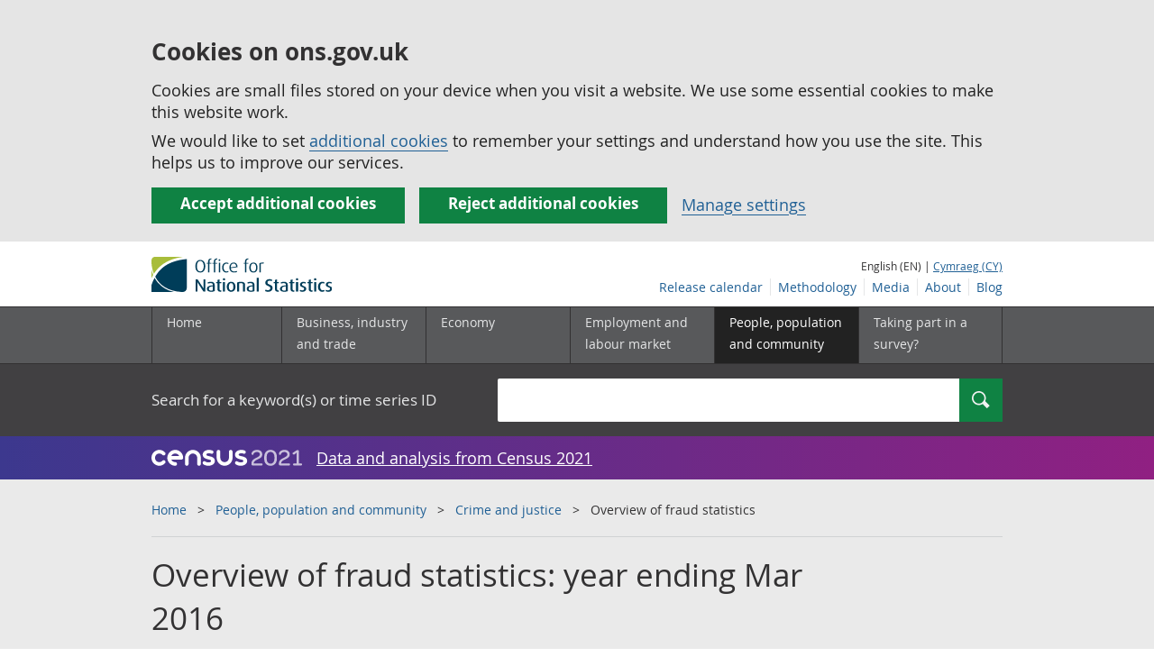

--- FILE ---
content_type: text/html;charset=utf-8
request_url: https://www.ons.gov.uk/peoplepopulationandcommunity/crimeandjustice/articles/overviewoffraudstatistics/yearendingmarch2016?_sm_au_=iVVVPj11PZ642FWP
body_size: 25378
content:
<!DOCTYPE html>
<html lang="en">
    <head>
        <title>Overview of fraud statistics - Office for National Statistics</title>
        <meta charset="utf-8" />
        <meta content="width=device-width,initial-scale=1.0,user-scalable=1" name="viewport">
        <meta name="theme-color" content="#58595B">
        <meta name="apple-mobile-web-app-status-bar-style" content="#58595B">

        <meta name="description" content="Crime statistics from the Crime Survey for England and Wales and police recorded crime.">

        
            <link rel="canonical" href="/peoplepopulationandcommunity/crimeandjustice/articles/overviewoffraudstatistics/yearendingmarch2016" />
        
        <link rel="stylesheet" type="text/css" href="//cdn.ons.gov.uk/sixteens/418c927/css/main.css">
		

        <script>
    // extractValue extracts the value from an undecodeable json cookie string
    function extractValue(key, extractionString) {
        const extractionRegex = new RegExp(`'${key}':(.*?)[,}]`)
        const match = extractionString.match(extractionRegex)
        if (match) {
            return match[1]
        }
        
        return null
    }

    // getUsageCookieValue reads the ons_cookie_policy to determine the user's usage preference. 
    // When no policy is found, the user is opted out by default.
    function getUsageCookieValue() {
        // ons_cookie_policy handler
        var policyCookie = document.cookie.match('(?:^|; )ons_cookie_policy=({.*?})');
        if (policyCookie) {
            console.debug('ons_cookie_policy found');

            var usageValue = extractValue("usage", policyCookie[1]);
            console.debug('usage is', usageValue);

            // this needs to be the inverse - if usage is true the returned value is false and vice versa
            // user is stating whether they are opting out of usage cookie
            return (usageValue == "true") ? false : true
        }
        console.debug('no cookie found - opting out');
        return true
    }

    // unescape html entities
    function htmlUnescape(str){
        return str
                .replace(/&#x3D;/g, "=");
    }

    
    var dataLayer = [{
        contentTitle: htmlUnescape("Overview of fraud statistics: year ending Mar 2016"),
        analyticsOptOut: getUsageCookieValue(),
        "gtm.whitelist": ["google","hjtc","lcl"],
        "gtm.blacklist": ["customScripts","sp","adm","awct","k","d","j"]
    }];

    
    dataLayer[0]["releaseDate"] = "2016/07/21";
    

    

    
    


    
    
        
            
                dataLayer[0]["latestRelease"] = "yes";
                dataLayer[0]["url"] = "/peoplepopulationandcommunity/crimeandjustice/articles/overviewoffraudstatistics/yearendingmarch2016";
            
        
    

    
    
        
            dataLayer[0]["wordCount"] = 8062
        
    

    
    

    

</script>


        <!-- Google Tag Manager -->
        <script>(function(w,d,s,l,i){w[l]=w[l]||[];w[l].push({'gtm.start':
                new Date().getTime(),event:'gtm.js'});var f=d.getElementsByTagName(s)[0],
                j=d.createElement(s),dl=l!='dataLayer'?'&l='+l:'';j.async=true;j.src=
                'https://www.googletagmanager.com/gtm.js?id='+i+dl;f.parentNode.insertBefore(j,f);
        })(window,document,'script','dataLayer','GTM-MBCBVQS');</script>
        <!-- End Google Tag Manager -->

        
    <script type="application/ld+json">
        {
            "@context": "http://schema.org",
            
            "description": "Outlines definitions used in fraud statistics for England and Wales and describes the main sources of data. It provides an overview of what these sources tell us about long term trends, the characteristics of victims, and the nature and circumstances of fraud offences.",
            
             "@type": "Article",
"headLine": "Overview of fraud statistics",
"datePublished": "2016-07-20T23:00:00.000Z",
"dateModified": "2016-07-20T23:00:00.000Z",
"author": {
    "@type": "Person",
    "name": " John Flatley"
},

"image": "https://www.ons.gov.uk/chartimage?uri=/peoplepopulationandcommunity/crimeandjustice/articles/overviewoffraudstatistics/yearendingmarch2016/4abab84d",

"mainEntityOfPage": "/peoplepopulationandcommunity/crimeandjustice/articles/overviewoffraudstatistics/yearendingmarch2016",
"publisher": {
    "@type": "GovernmentOrganization",
    "name": "Office for National Statistics",  
    "logo": "https://cdn.ons.gov.uk/assets/images/ons-logo/v2/ons-logo.png"
}, 
            
            "url": "https://www.ons.gov.uk/peoplepopulationandcommunity/crimeandjustice/articles/overviewoffraudstatistics/yearendingmarch2016",
            "license": "http://www.nationalarchives.gov.uk/doc/open-government-licence/version/3/"
        }
    </script>


		
		

	</head>
	<body class="article">
    <script>document.body.className = ((document.body.className) ? document.body.className + ' js' : 'js');</script>
    <form action="/cookies/accept-all" method="GET" id="global-cookie-message"
      class="cookies-banner cookies-banner--hidden js-cookies-banner-form clearfix"
      aria-label="cookie banner">
    <div class="cookies-banner__wrapper wrapper js-cookies-banner-inform">
        <div>
            <div class="cookies-banner__message adjust-font-size--18">
                <h3 class="cookies-banner__heading">Cookies on ons.gov.uk</h3>
                <p class="cookies-banner__body">Cookies are small files stored on your device when you visit a website. We use some essential cookies to make this website work.</p>
                <p class="cookies-banner__body">We would like to set <a href="/cookies">additional cookies</a> to remember your settings and understand how you use the site. This helps us to improve our services.</p>
            </div>
            <div class="cookies-banner__buttons">
                <div class="nojs--hide cookies-banner__button cookies-banner__button--accept">
                    <button class="btn btn--full-width btn--primary btn--focus margin-right--2 font-weight-700 font-size--17 text-wrap js-accept-cookies" data-gtm-accept-cookies="true" type="submit" data-action="accept" tabindex="0">
                        Accept additional cookies
                    </button>
                </div>
                <div class="nojs--hide cookies-banner__button cookies-banner__button--reject">
                    <button class="btn btn--full-width btn--primary btn--focus margin-right--2 font-weight-700 font-size--17 text-wrap js-reject-cookies" data-gtm-accept-cookies="false" type="submit" data-action="reject" tabindex="0">
                        Reject additional cookies
                    </button>
                </div>
                <div class="cookies-banner__button">
                    <a href="/cookies">Manage settings</a>
                </div>
            </div>
        </div>
    </div>
    <div class="hidden js-cookies-banner-confirmation" tabindex="-1">
        <div class="cookies-banner__wrapper wrapper">
            <div class="col">
                <div class="cookies-banner__message adjust-font-size--18">
                    <p class="cookies-banner__confirmation-message">
                        <span class="hidden ons-js-accepted-text">You have accepted all additional cookies.</span>
                        <span class="hidden ons-js-rejected-text">You have rejected all additional cookies.</span>
                        <span>You can <a href="/cookies">change your cookie preferences</a> at any time.</span>
                        <button type="button" class="cookies-banner__button--hide js-hide-cookies-banner">Hide</button>
                    </p>
                </div>
            </div>
        </div>
    </div>
</form>


    <!-- Google Tag Manager (noscript) -->
    <noscript><iframe src="https://www.googletagmanager.com/ns.html?id=GTM-MBCBVQS"
                      height="0" width="0" style="display:none;visibility:hidden"></iframe></noscript>
    <!-- End Google Tag Manager (noscript) -->

        
        
		

		

		
		
                                                    






    













	<header >
	
    <a class="skiplink" href="#main" tabindex="0">
        Skip to main content
    </a>
	
  
  

	
	
	<div id="pagePath" class="hide">/peoplepopulationandcommunity/crimeandjustice/articles/overviewoffraudstatistics/yearendingmarch2016</div>
	
		<div class="wrapper">
			<div class="header col-wrap">
				<div class="col col--lg-one-third col--md-one-third">
					<a href="/">
						<!--[if lte IE 8]>
							<img class="logo" src="https://cdn.ons.gov.uk/assets/images/ons-logo/v2/ons-logo.png" alt="Office for National Statistics logo - Homepage">
						<![endif]-->
						<img class="logo" src="https://cdn.ons.gov.uk/assets/images/ons-logo/v2/ons-logo.svg" alt="Office for National Statistics logo - Homepage">
					</a>
				</div>
				
                <div class="col col--lg-two-thirds col--md-two-thirds hide--sm print--hide language--js__container">
                    
                    <div class="language">
                        
                            <span>English (EN) | </span>
                            <a href="



    //cy.ons.gov.uk/peoplepopulationandcommunity/crimeandjustice/articles/overviewoffraudstatistics/yearendingmarch2016?_sm_au_=iVVVPj11PZ642FWP
" class="language__link" lang="cy">Cymraeg (CY)</a>
                        
                    </div>
                </div>
				<div class="secondary-nav col col--lg-two-thirds col--md-two-thirds print--hide">
					<ul class="secondary-nav__list js-nav-clone__list">
                        <li class="secondary-nav__item">
                            <a class="secondary-nav__link  js-nav-clone__link" href="/releasecalendar">Release calendar</a>
                        </li>
                        <li class="secondary-nav__item">
                            <a class="secondary-nav__link  js-nav-clone__link" href="/methodology">Methodology</a>
                        </li>
                        <li class="secondary-nav__item">
                            <a class="secondary-nav__link  js-nav-clone__link" href="/news">Media</a>
                        </li>
						<li class="secondary-nav__item">
							<a class="secondary-nav__link  js-nav-clone__link" href="/aboutus">About</a>
						</li>
						<li class="secondary-nav__item">
							<a class="secondary-nav__link js-nav-clone__link" rel="noopener noreferrer" href="https://blog.ons.gov.uk/">Blog</a>
						</li>
					</ul>
				</div>
				
			</div>
		</div>
	

	
	
	<div class="primary-nav print--hide">
		<nav aria-label="Header links">
			
			<ul class="nav--controls">
				<li class="nav--controls__item">
					<a href="#nav-primary" id="menu-toggle" aria-controls="nav-primary" aria-expanded="false" class="nav--controls__menu">
						<span class="nav--controls__text">Menu</span>
					</a>
				</li>
				<li class="nav--controls__item ">
					<a href="#nav-search" id="search-toggle" aria-controls="nav-search" aria-expanded="false" class="nav--controls__search" aria-label="Search">
						<span class="nav--controls__text">Search</span>
					</a>
				</li>
			</ul>
			
			<ul class="wrapper nav-main--hidden primary-nav__list" id="nav-primary" aria-expanded="false">
				<li class="primary-nav__item  js-nav hide--sm old-ie--display-block"><a class="primary-nav__link col col--md-7 col--lg-9" href="/">Home</a></li>
				
				
				
				
				
				<li class="primary-nav__item js-nav js-expandable ">
					<a class="primary-nav__link col col--md-8 col--lg-10" href="/businessindustryandtrade" aria-expanded="false" aria-label="Business, industry and trade sub menu">
						<span aria-hidden="true" class="expansion-indicator"></span>
						<span class="submenu-title">
							Business, industry and trade
						</span>
					</a>
					<ul class="primary-nav__child-list col col--md-16 col--lg-20 js-expandable__content js-nav-hidden jsEnhance" aria-expanded="false" aria-label="submenu">
						
						
						<li class="primary-nav__child-item  js-expandable__child">
							<a class="primary-nav__child-link" tabindex="-1" href="/businessindustryandtrade/business" >Business</a>
						</li>
						
						<li class="primary-nav__child-item  js-expandable__child">
							<a class="primary-nav__child-link" tabindex="-1" href="/businessindustryandtrade/changestobusiness" >Changes to business</a>
						</li>
						
						<li class="primary-nav__child-item  js-expandable__child">
							<a class="primary-nav__child-link" tabindex="-1" href="/businessindustryandtrade/constructionindustry" >Construction industry</a>
						</li>
						
						<li class="primary-nav__child-item  js-expandable__child">
							<a class="primary-nav__child-link" tabindex="-1" href="/businessindustryandtrade/itandinternetindustry" >IT and internet industry</a>
						</li>
						
						<li class="primary-nav__child-item  js-expandable__child">
							<a class="primary-nav__child-link" tabindex="-1" href="/businessindustryandtrade/internationaltrade" >International trade</a>
						</li>
						
						<li class="primary-nav__child-item  js-expandable__child">
							<a class="primary-nav__child-link" tabindex="-1" href="/businessindustryandtrade/manufacturingandproductionindustry" >Manufacturing and production industry</a>
						</li>
						
						<li class="primary-nav__child-item  js-expandable__child">
							<a class="primary-nav__child-link" tabindex="-1" href="/businessindustryandtrade/retailindustry" >Retail industry</a>
						</li>
						
						<li class="primary-nav__child-item  js-expandable__child">
							<a class="primary-nav__child-link" tabindex="-1" href="/businessindustryandtrade/tourismindustry" >Tourism industry</a>
						</li>
						
					</ul>
				</li>
				
				
				
				
				
				<li class="primary-nav__item js-nav js-expandable ">
					<a class="primary-nav__link col col--md-8 col--lg-10" href="/economy" aria-expanded="false" aria-label="Economy sub menu">
						<span aria-hidden="true" class="expansion-indicator"></span>
						<span class="submenu-title">
							Economy
						</span>
					</a>
					<ul class="primary-nav__child-list col col--md-16 col--lg-20 js-expandable__content js-nav-hidden jsEnhance" aria-expanded="false" aria-label="submenu">
						
						
						<li class="primary-nav__child-item  js-expandable__child">
							<a class="primary-nav__child-link" tabindex="-1" href="/economy/economicoutputandproductivity" >Economic output and productivity</a>
						</li>
						
						<li class="primary-nav__child-item  js-expandable__child">
							<a class="primary-nav__child-link" tabindex="-1" href="/economy/environmentalaccounts" >Environmental accounts</a>
						</li>
						
						<li class="primary-nav__child-item  js-expandable__child">
							<a class="primary-nav__child-link" tabindex="-1" href="/economy/governmentpublicsectorandtaxes" >Government, public sector and taxes</a>
						</li>
						
						<li class="primary-nav__child-item  js-expandable__child">
							<a class="primary-nav__child-link" tabindex="-1" href="/economy/grossdomesticproductgdp" >Gross Domestic Product (GDP)</a>
						</li>
						
						<li class="primary-nav__child-item  js-expandable__child">
							<a class="primary-nav__child-link" tabindex="-1" href="/economy/grossvalueaddedgva" >Gross Value Added (GVA)</a>
						</li>
						
						<li class="primary-nav__child-item  js-expandable__child">
							<a class="primary-nav__child-link" tabindex="-1" href="/economy/inflationandpriceindices" >Inflation and price indices</a>
						</li>
						
						<li class="primary-nav__child-item  js-expandable__child">
							<a class="primary-nav__child-link" tabindex="-1" href="/economy/investmentspensionsandtrusts" >Investments, pensions and trusts</a>
						</li>
						
						<li class="primary-nav__child-item  js-expandable__child">
							<a class="primary-nav__child-link" tabindex="-1" href="/economy/nationalaccounts" >National accounts</a>
						</li>
						
						<li class="primary-nav__child-item  js-expandable__child">
							<a class="primary-nav__child-link" tabindex="-1" href="/economy/regionalaccounts" >Regional accounts</a>
						</li>
						
					</ul>
				</li>
				
				
				
				
				
				<li class="primary-nav__item js-nav js-expandable ">
					<a class="primary-nav__link col col--md-8 col--lg-10" href="/employmentandlabourmarket" aria-expanded="false" aria-label="Employment and labour market sub menu">
						<span aria-hidden="true" class="expansion-indicator"></span>
						<span class="submenu-title">
							Employment and labour market
						</span>
					</a>
					<ul class="primary-nav__child-list col col--md-16 col--lg-20 js-expandable__content js-nav-hidden jsEnhance" aria-expanded="false" aria-label="submenu">
						
						
						<li class="primary-nav__child-item  js-expandable__child">
							<a class="primary-nav__child-link" tabindex="-1" href="/employmentandlabourmarket/peopleinwork" >People in work</a>
						</li>
						
						<li class="primary-nav__child-item  js-expandable__child">
							<a class="primary-nav__child-link" tabindex="-1" href="/employmentandlabourmarket/peoplenotinwork" >People not in work</a>
						</li>
						
					</ul>
				</li>
				
				
				
				
				
				
				
				
				
				
				
				<li class="primary-nav__item js-nav js-expandable primary-nav__item--active">
					<a class="primary-nav__link col col--md-8 col--lg-10" href="/peoplepopulationandcommunity" aria-expanded="false" aria-label="People, population and community sub menu">
						<span aria-hidden="true" class="expansion-indicator"></span>
						<span class="submenu-title">
							People, population and community
						</span>
					</a>
					<ul class="primary-nav__child-list col col--md-16 col--lg-20 js-expandable__content js-nav-hidden jsEnhance" aria-expanded="false" aria-label="submenu">
						
						
						<li class="primary-nav__child-item  js-expandable__child">
							<a class="primary-nav__child-link" tabindex="-1" href="/peoplepopulationandcommunity/armedforcescommunity" >Armed forces community</a>
						</li>
						
						<li class="primary-nav__child-item  js-expandable__child">
							<a class="primary-nav__child-link" tabindex="-1" href="/peoplepopulationandcommunity/birthsdeathsandmarriages" >Births, deaths and marriages</a>
						</li>
						
						<li class="primary-nav__child-item primary-nav__child-item--active js-expandable__child">
							<a class="primary-nav__child-link" tabindex="-1" href="/peoplepopulationandcommunity/crimeandjustice" >Crime and justice</a>
						</li>
						
						<li class="primary-nav__child-item  js-expandable__child">
							<a class="primary-nav__child-link" tabindex="-1" href="/peoplepopulationandcommunity/culturalidentity" >Cultural identity</a>
						</li>
						
						<li class="primary-nav__child-item  js-expandable__child">
							<a class="primary-nav__child-link" tabindex="-1" href="/peoplepopulationandcommunity/educationandchildcare" >Education and childcare</a>
						</li>
						
						<li class="primary-nav__child-item  js-expandable__child">
							<a class="primary-nav__child-link" tabindex="-1" href="/peoplepopulationandcommunity/elections" >Elections</a>
						</li>
						
						<li class="primary-nav__child-item  js-expandable__child">
							<a class="primary-nav__child-link" tabindex="-1" href="/peoplepopulationandcommunity/healthandsocialcare" >Health and social care</a>
						</li>
						
						<li class="primary-nav__child-item  js-expandable__child">
							<a class="primary-nav__child-link" tabindex="-1" href="/peoplepopulationandcommunity/householdcharacteristics" >Household characteristics</a>
						</li>
						
						<li class="primary-nav__child-item  js-expandable__child">
							<a class="primary-nav__child-link" tabindex="-1" href="/peoplepopulationandcommunity/housing" >Housing</a>
						</li>
						
						<li class="primary-nav__child-item  js-expandable__child">
							<a class="primary-nav__child-link" tabindex="-1" href="/peoplepopulationandcommunity/leisureandtourism" >Leisure and tourism</a>
						</li>
						
						<li class="primary-nav__child-item  js-expandable__child">
							<a class="primary-nav__child-link" tabindex="-1" href="/peoplepopulationandcommunity/wellbeing" >Measuring progress, well-being and beyond GDP</a>
						</li>
						
						<li class="primary-nav__child-item  js-expandable__child">
							<a class="primary-nav__child-link" tabindex="-1" href="/peoplepopulationandcommunity/personalandhouseholdfinances" >Personal and household finances</a>
						</li>
						
						<li class="primary-nav__child-item  js-expandable__child">
							<a class="primary-nav__child-link" tabindex="-1" href="/peoplepopulationandcommunity/populationandmigration" >Population and migration</a>
						</li>
						
					</ul>
				</li>
				
				
				
				
				
				
				
				<li class="primary-nav__item  js-nav">
					<a class="primary-nav__link  col col--md-8 col--lg-10" href="/surveys">
						Taking part in a survey?
					</a>
				</li>
				<li class="hide--md primary-nav__language">
					
						<span>English (EN) | </span>
						<a href="



    //cy.ons.gov.uk/peoplepopulationandcommunity/crimeandjustice/articles/overviewoffraudstatistics/yearendingmarch2016?_sm_au_=iVVVPj11PZ642FWP
" class="language__link">Cymraeg (CY)</a>
					
				</li>
			</ul>
		</nav>
	</div>
	
	
		<div class="search nav-search--hidden print--hide" id="searchBar" role="search">
			<div class="wrapper">
				<form class="col-wrap search__form" action="/search">
					<label class="search__label col col--md-23 col--lg-24" for="nav-search">Search for a keyword(s) or time series ID</label>
					<input type="search" autocomplete="off" class="search__input col col--md-21 col--lg-32" id="nav-search" name="q" value="">
					<button type="submit" class="search__button col--md-3 col--lg-3" id="nav-search-submit" aria-label="Search">
						<span class="visuallyhidden">Search</span>
						<span class="icon icon-search--light"></span>
					</button>
				</form>
			</div>
		</div>
	
	<div class="promo__background--plum-gradient">
    <div class="wrapper">
        <div class="banner--half-padding">
            <p class="margin-top--0 margin-bottom--0 padding-bottom--0 padding-top--0 flex flex-wrap-wrap banner--vertical-center">
                <a class="flex" href="/census"><img src="https://cdn.ons.gov.uk/assets/images/census-logo/logo-census-2021-white-landscape.svg" title="Census 2021" alt="" class="header__svg-logo margin-right--1" xmlns="http://www.w3.org/2000/svg" focusable="false" width="167" height="32" viewBox="0 0 242 44" aria-labelledby="census-logo-banner" />
                <a class="margin-top--0 text--white font-size--18 underline-link" href="/census">Data and analysis from Census 2021</a>
            </p>
        </div>
    </div>
</div>
	
</header>




	
    
        <div class="page-neutral-intro background--gallery">
  <div class="wrapper">
    <div class="col-wrap">
      <div class="col">
        <nav aria-label="Breadcrumbs">
          <div class="breadcrumb print--hide">
            <ol class="breadcrumb__list">
              
                <li class="breadcrumb__item">
                  <a
                    class="breadcrumb__link"
                    href="/"
                  >Home</a>
                </li>
              
                <li class="breadcrumb__item">
                  <a
                    class="breadcrumb__link"
                    href="/peoplepopulationandcommunity"
                  >People, population and community</a>
                </li>
              
                <li class="breadcrumb__item">
                  <a
                    class="breadcrumb__link"
                    href="/peoplepopulationandcommunity/crimeandjustice"
                  >Crime and justice</a>
                </li>
              

              <li class="breadcrumb__item">
                
                  Overview of fraud statistics
                
              </li>
            </ol>
          </div>
        </nav>
      </div>
    </div>
  </div>
</div>

    



		
<main id="main" role="main" tabindex="-1">


    <div class="page-neutral-intro background--gallery">
	<div class="wrapper">
		<div class="col-wrap">
			<div class="col">
				
				<div class="col col--md-47 col--lg-48">
                    
                        <h1 class="page-intro__title ">
    Overview of fraud statistics: year ending Mar 2016
</h1>


    <p class="page-intro__content">Outlines definitions used in fraud statistics for England and Wales and describes the main sources of data. It provides an overview of what these sources tell us about long term trends, the characteristics of victims, and the nature and circumstances of fraud offences.</p>

                    
				</div>
				
			</div> 
		</div> 
	</div> 
    



    
	
	
		
			



	 
		 
			<div class="alert">
				<div class="wrapper">
					<div class="col-wrap">
						<div class="col">

							
							
	
	
		<p class="alert__title">This is the latest release.</p>
		<a
			class="alert__link"
			href="/peoplepopulationandcommunity/crimeandjustice/articles/overviewoffraudstatistics/previousreleases"
		>View previous releases</a>
	



							
							
						</div>
					</div>
				</div>
			</div>

		
	


		
	

    
		<div class="meta-wrap">
            <div class="wrapper">
                
                <div class="col-wrap">
                    
                        
<p class="col col--md-16 col--lg-20 meta__item">
    
	<span>Contact: </span><br/><a href="mailto:crimestatistics@ons.gov.uk"> John Flatley</a>
</p>

                    

                    
                        
<p class="col col--md-16 col--lg-20 meta__item">
	<span>Release date: </span><br/>21 July 2016<br/>
    
</p>
                    

                    
	
	


                    
                </div>
            </div>
        </div>
    

</div> 


<div class="page-content">
	
    <div class="wrapper">
        
        <div class="col-wrap border-bottom--iron-md">
            
            <div class="col col--md-31 col--lg-41 margin-left-md--1">
	<div class="table-of-contents print--avoid-break">
		<h2 class="table-of-contents__title">Table of contents</h2>
		<ol id="toc" class="table-of-contents__list">
			
			<li class="table-of-contents__item">
				<a href="#how-is-fraud-defined-and-measured-" class="js-scroll">How is fraud defined and measured?</a>
			</li>
			
			<li class="table-of-contents__item">
				<a href="#what-are-the-long-term-trends-in-fraud-" class="js-scroll">What are the long-term trends in fraud?</a>
			</li>
			
			<li class="table-of-contents__item">
				<a href="#which-groups-in-society-are-most-likely-to-be-victims-of-fraud-" class="js-scroll">Which groups in society are most likely to be victims of fraud?</a>
			</li>
			
			<li class="table-of-contents__item">
				<a href="#what-is-known-about-the-nature-and-circumstances-of-fraud-" class="js-scroll">What is known about the nature and circumstances of fraud?</a>
			</li>
			
			<li class="table-of-contents__item">
				<a href="#which-source-provides-the-better-measure-" class="js-scroll">Which source provides the better measure?</a>
			</li>
			
			<li class="table-of-contents__item">
				<a href="#where-can-more-information-be-found-" class="js-scroll">Where can more information be found?</a>
			</li>
			
			<li class="table-of-contents__item">
				<a href="#what-are-the-key-differences-between-the-main-sources-" class="js-scroll">What are the key differences between the main sources?</a>
			</li>
			
			<li class="table-of-contents__item">
				<a href="#what-other-sources-are-available-" class="js-scroll">What other sources are available?</a>
			</li>
			
			<li class="table-of-contents__item">
				<a href="#annex-1-changes-to-arrangement-for-reporting-and-recording-fraud-and-the-coverage-of-police-recorded-fraud" class="js-scroll">Annex 1: Changes to arrangement for reporting and recording fraud and the coverage of police recorded fraud</a>
			</li>
			
			<li class="table-of-contents__item">
				<a href="#annex-2-legal-definitions" class="js-scroll">Annex 2: Legal definitions</a>
			</li>
			
			
			
		</ol>
	</div>
</div>
            
            
            	

<div class="col col--md-15 col--lg-16 margin-bottom-sm--2 margin-top-md--7 margin-bottom-md--2 margin-left-lg--2 padding-bottom-sm--2 padding-left-sm--1 padding-bottom-md--1 border-top--iron-sm border-right--iron-sm border-bottom--iron-sm border-left--iron-sm border-top--iron-md border-right--iron-md border-bottom--iron-md border-left--iron-md js-print-pdf print--hide">
    <p class="text-right--md padding-top-md--0 padding-bottom-md--0 height--5 margin-bottom-md--0 print--hide nojs--hide js--show">
        <a href="" class="link-complex nojs--hide js--show js-print-page">
            Print this <span class="lowercase">

Article


















</span>
        </a>
        <span class="icon icon-print--dark"></span>
    </p>
    <p class="text-right--md padding-top-md--0 padding-bottom-md--0 height--5 margin-top-md--1 print--hide">
        <a href="/peoplepopulationandcommunity/crimeandjustice/articles/overviewoffraudstatistics/yearendingmarch2016/pdf" class="link-complex js-pdf-dl-link" aria-label="Download Overview of fraud statistics as PDF">
            Download as PDF
        </a>
        <span class="icon icon-download--dark"></span>
    </p>
</div>
            
        </div>

		
		<div class="hide--md margin-top-sm--1">


</div>

        
        <article class="col col--md-36 col--lg-39 page-content__main-content padding-bottom">
            
                <div id="how-is-fraud-defined-and-measured-" class="section__content--markdown">
                    <section>
                        <header>
                            <h2><span class="section__content-number">1.</span> How is fraud defined and measured?</h2>
                        </header>
                        <p>Fraud involves a person dishonestly and deliberately deceiving a victim for personal gain of property or money. The first established laws on fraud were set out in the First Statute of Westminster in 1275. While fraud is not a new offence methods of committing it have evolved a great deal over recent times with the rise of new technology, in particular the internet, providing opportunities for fraudsters to commit crime on an industrial scale.</p><p>However, the fundamental nature of the offence has remained unchanged and the majority of incidents fall under the legal definition of Fraud by false representation – where a person makes a representation that they know to be untrue or misleading. This covers a broad range of fraudulent activity, including online shopping and auction scams (where the victim buys supposedly legitimate goods through an internet site that are fake or fail to be provided), lottery scams (where the potential victim is told they have won a lottery prize and needs to pay a fee to release the winnings), and inheritance fraud (offering the false promise of an inheritance to trick victims into paying money or sharing bank or credit card details). Most prevalent, however, are banking and payment card frauds which usually involve falsely obtaining personal bank or payment card details in order to carry out fraudulent transactions.</p><p>There are two main sources used in the Official Statistics on fraud: police recorded crime and the Crime Survey for England and Wales (CSEW). Figures on fraud have long been included in police recorded crime data, but until recently fraud was not covered in the headline estimates from the CSEW. In order to address this gap, work has now been completed to extend the main victimisation module in the CSEW with new questions on fraud (and computer misuse) added to the survey from October 2015. While these questions have only been included within the CSEW for the second half of the survey year, sufficient data have been gathered to produce first estimates, published as Experimental Statistics in July 2016. These new estimates aim to cover a wide range of frauds involving traditional and more modern methods, including those committed in person, by mail, over the phone and online. </p><p>Information available from each source differs, as does their coverage. The CSEW is a household survey, and as such, information collected is restricted to crimes affecting the resident adult population. In comparison, police recorded crime has broader coverage, including fraud against businesses and other organisations which are not covered by the CSEW. Recorded crime figures encompass fraud offences recorded by Action Fraud (the national fraud and cybercrime reporting centre) as well as two industry bodies, Cifas<sup>1</sup> and Financial Fraud Action UK<sup>2</sup> (FFA UK) who refer offences to the police via the National Fraud Intelligence Bureau (NFIB) based at the City of London Police. However, the main difference between the two sources arises from the fact that most fraud offences do not come to the attention of the police. As a result, police recorded crime data give a very partial picture of the extent of fraud, while CSEW estimates provide a more complete picture of the threat.</p><p>Further discussion on the strengths and limitations of the two main sources is available in the <a href="https://www.ons.gov.uk/peoplepopulationandcommunity/crimeandjustice/articles/overviewoffraudstatistics/yearendingmarch2016#which-source-provides-the-better-measure">‘Which source provides the better measure?’</a> section.</p><p>Notes:</p>
<ol>
  <li><p>Cifas is the UK-wide fraud and crime prevention service, and facilitates fraud data sharing between public and private sector organisations in the UK.</p></li>
  <li><p>Financial Fraud Action UK coordinates fraud prevention activity and manages intelligence-sharing across the financial services industry, feeding intelligence to police and other agencies in support of law enforcement activity.</p></li>
</ol>
                        <a class="print--hide js-scroll" href="#toc">Back to table of contents</a>
                    </section>
                </div>
            
                <div id="what-are-the-long-term-trends-in-fraud-" class="section__content--markdown">
                    <section>
                        <header>
                            <h2><span class="section__content-number">2.</span> What are the long-term trends in fraud?</h2>
                        </header>
                        <p>Similar to other types of crime, trends in the number of offences recorded by the police date back to 1898 and indicate how fraud offences increased steadily through the 20th century<sup>1</sup>.</p><p>While this historic police recorded data give a good indication of levels of fraud that get reported to the police, changes in recording practices and reporting arrangements make it difficult to interpret trends, particularly over more recent years. For example, changes to the Home Office Counting Rules (HOCR) in 1998 led to a 61% increase in fraud offences recorded in the following year. Following this, trends were affected by the introduction of both the National Crime Recording Standards (NCRS) in 2002 and the Fraud Act 2006<sup>2</sup>, shown by a period of reductions in the number of police recorded fraud incidents. This decrease may be explained by findings from the 2006 Fraud Review<sup>3</sup>which pointed, among other things, to a lack of understanding by the police as to what constituted fraud, as well as a general lack of capacity or willingness by police forces to accept fraud reports.</p><p>Interpreting trends is further complicated by the introduction of Action Fraud who took responsibility for the central recording of fraud offences previously recorded by individual police forces. Given the phased introduction of central recording between April 2011 and March 2013 (<a href="https://www.ons.gov.uk/peoplepopulationandcommunity/crimeandjustice/articles/overviewoffraudstatistics/yearendingmarch2016#annex-1-changes-to-arrangement-for-reporting-and-recording-fraud-and-the-coverage-of-police-recorded-fraud">Annex 1</a> provides further information) it is not possible to make meaningful year-on-year comparisons over this period. Since April 2014, when comparable data have been available, some rises in fraud have been observed. While it is possible that these increases may reflect improvements in the reporting of fraud amongst the public and members of industry bodies, they may also reflect a genuine increase in fraud offences.</p><p>Following completion of work to extend the main victimisation module in the Crime Survey for England and Wales (CSEW) to cover fraud and computer misuse, first estimates have been released as experimental statistics<sup>4</sup> as part of the quarterly bulletin ‘Crime in England and Wales, year ending March 2016’. These estimates indicated 5.8 million incidents of fraud and computer misuse were experienced by adults aged 16 and over in England and Wales for the year ending March 2016. Fraud accounted for almost two-thirds of this estimated total (3.8 million offences) with the majority of these relating to bank and credit account fraud – that is, fraudulent access to bank, building society or credit card accounts or fraudulent use of plastic card details (2.5 million incidents). These initial estimates are based on responses to questions that were only included in the second half of the survey year (between October 2015 and March 2016). We plan to incorporate these new offences into the headline CSEW estimates for the year ending September 2016 (due to be published in January 2017), when a full year’s interview data will be available. The first full year-on-year comparisons will be available in January 2018, following which trends in the data will begin to emerge. </p><p>In the meantime, one of the most reliable indications of trends in fraud offences experienced by the household population currently available is sourced from a separate module of questions on plastic card fraud<sup>5</sup> first added to the survey in the year ending March 2006. Figure 1 shows steady year-on-year increases in estimates of plastic card fraud, with levels peaking around 2008 to 2010, followed by declines coinciding with the introduction of EMV (EuroPay, MasterCard &amp; Visa) chip card technology in a number of countries around the world. While data from these questions provide a useful indication of whether an individual has been a victim of plastic card fraud, they do not provide information on the number of times this occurred or the scale of any loss that may have been experienced. However, the latest finding that 4.7% of plastic card owners were victims of card fraud in the year ending March 2016 is closely aligned to findings from the new CSEW experimental statistics which indicated 4.5% of adults to have been a victim of bank and credit account fraud in the last year<sup>6</sup>.</p><p>


  

    <div class="markdown-chart-container panel--bottom-mar print--avoid-break">

      <h3 class="flush--third--vertical font-size--18 padding-top--0 margin-bottom--1">Figure 1: Proportion of CSEW plastic card users who had been a victim of plastic card fraud in the last year, year ending March 2006 to year ending March 2016</h3>
        

      <div class="scrollable-container">
        <div id="chart-4abab84d" data-filename="4abab84d" data-uri="/peoplepopulationandcommunity/crimeandjustice/articles/overviewoffraudstatistics/yearendingmarch2016/4abab84d" class="markdown-chart">
            <!--[if gt IE 8]><!--><noscript><!--[endif]-->
            <img src="/chartimage?uri=/peoplepopulationandcommunity/crimeandjustice/articles/overviewoffraudstatistics/yearendingmarch2016/4abab84d&width=&hideSource=true" alt="" />
            <!--[if gt IE 8]><!--></noscript><!--[endif]-->
        </div>
      </div>
  
  






  <h4 class="flush--third--bottom font-size--h6 clear-left">Source: Crime Survey for England and Wales, Office for National Statistics</h4>
      <div id="notes-4abab84d" class="notes-holder-js">
  
      <h5 class="flush--third--bottom js-notes-title font-size--16 padding-top--0">Notes:</h5>
      <ol>
  <li>The data on this chart refer to crimes experienced in the 12 months before interview, based on interviews carried out in that year</li>
</ol>
  
      </div>
  
    <h4 class="print--hide padding-top--0 margin-top--0 font-size--h6 clear-left"><span role="text">Download this chart <span class="visuallyhidden">Figure 1: Proportion of CSEW plastic card users who had been a victim of plastic card fraud in the last year, year ending March 2006 to year ending March 2016</span></span></h4>

    <a class="btn btn--primary print--hide js-chart-image-src" data-filename="4abab84d" href="/chartimage?uri=/peoplepopulationandcommunity/crimeandjustice/articles/overviewoffraudstatistics/yearendingmarch2016/4abab84d" download="Figure 1: Proportion of CSEW plastic card users who had been a victim of plastic card fraud in the last year, year ending March 2006 to year ending March 2016" data-gtm-title="Figure 1: Proportion of CSEW plastic card users who had been a victim of plastic card fraud in the last year, year ending March 2006 to year ending March 2016" data-gtm-type="download-chart-image"  aria-label="Download Figure 1: Proportion of CSEW plastic card users who had been a victim of plastic card fraud in the last year, year ending March 2006 to year ending March 2016 as an image">Image</a>
      
    <a class="btn btn--primary print--hide" title="Download as csv"
    href="/generator?uri=/peoplepopulationandcommunity/crimeandjustice/articles/overviewoffraudstatistics/yearendingmarch2016/4abab84d&format=csv" 
    data-gtm-title="Figure 1: Proportion of CSEW plastic card users who had been a victim of plastic card fraud in the last year, year ending March 2006 to year ending March 2016" 
    data-gtm-type="download-chart-csv"
    data-gtm-download-file="timeseries-generated-file"
    data-gtm-download-type="csv"
    aria-label="Download Figure 1: Proportion of CSEW plastic card users who had been a victim of plastic card fraud in the last year, year ending March 2006 to year ending March 2016 as csv"
>
    .csv
</a>
    <a class="btn btn--primary print--hide" title="Download as xls"
    href="/generator?uri=/peoplepopulationandcommunity/crimeandjustice/articles/overviewoffraudstatistics/yearendingmarch2016/4abab84d&format=xls" 
    data-gtm-title="Figure 1: Proportion of CSEW plastic card users who had been a victim of plastic card fraud in the last year, year ending March 2006 to year ending March 2016" 
    data-gtm-type="download-chart-xls"
    data-gtm-download-file="timeseries-generated-file"
    data-gtm-download-type="xls"
    aria-label="Download Figure 1: Proportion of CSEW plastic card users who had been a victim of plastic card fraud in the last year, year ending March 2006 to year ending March 2016 as xls"
>
    .xls
</a>

</div>
</p><p>An alternative source that also provides a broader picture of the scale of bank account and plastic card fraud in the UK is available from trend data that Financial Fraud Action UK (FFA UK) collate from their members via a system known as CAMIS. Importantly, data referred to the National Fraud Intelligence Bureau (NFIB) by Cifas and FFA UK are known to exclude a significant volume of card and bank account fraud<sup>7</sup> . In particular, FFA UK only refer crimes to the NFIB in cases where there is actionable intelligence to share with the police to aid fraud investigation and detection. Most CAMIS data however capture card fraud not reported to the police for investigation<sup>8</sup> (as well as those cases referred by FFA UK to the NFIB). Figures indicate a 64% rise in fraud offences on UK-issued cards between the year ending March 2011 (the earliest year for which this data are available) and the year ending March 2016<sup>9,10</sup>.</p><p>Notes:</p>
<ol>
  <li><p>Historic trend data on police recorded fraud can be found at https://www.gov.uk/government/statistics/historical-crime-data</p></li>
  <li><p>The Fraud Act 2006 came into force on 15 January 2007. The Act introduced additional fraud offences, but also changed the recording of cheque and plastic card fraud from a ‘per transaction’ to a ‘per account’ basis, for example, if an account is defrauded, one offence is recorded rather than one offence per fraudulent transaction.</p></li>
  <li><p>The full review can be found at <a href="http://webarchive.nationalarchives.gov.uk/20120816224015/http:/www.lslo.gov.uk/pdf/FraudReview.pdf">http://webarchive.nationalarchives.gov.uk/20120816224015/http:/www.lslo.gov.uk/pdf/FraudReview.pdf</a> </p></li>
  <li><p>These figures are not comparable with results from the field trial (see ‘Methodological note – CSEW Fraud and Cyber-crime development: Field trial – October 2015’). A more sophisticated classification and offence coding process compared with that used in the trial has now been developed. The field trial was also based on a sample of 2000 households (compared with around 9000 in these experimental statistics).</p></li>
  <li><p>These questions are included within the survey in a supplementary module on plastic card (bank and credit card) fraud, and are reported separately from the main CSEW estimates.</p></li>
  <li><p>Although the methodological approach taken in measuring CSEW plastic card fraud and CSEW bank and credit account fraud are different, their definitions are closely aligned.</p></li>
  <li><p>For example, intelligence data exclude fraud where the cardholder and card are not present at the point of sale, such as use of the card online, over the phone or by mail order (known as “remote purchase fraud”), and cases of fraud using lost or stolen cards and ATM fraud.</p></li>
  <li><p>The CAMIS system contains cases where it has been judged that there is no evidential value and no hope of identifying the offender.</p></li>
  <li><p>It is important to note that number of cases relates to the number of accounts defrauded, rather than the number of victims.</p></li>
  <li><p>FFA UK also publishes a longer time-series on fraud losses on UK-issued cards. For more information on this see the FFA UK ‘<a href="https://fraudfacts16.financialfraudaction.org.uk/assets/fraud_the_facts.pdf">Fraud The Facts 2016</a>' publication. </p></li>
</ol>
                        <a class="print--hide js-scroll" href="#toc">Back to table of contents</a>
                    </section>
                </div>
            
                <div id="which-groups-in-society-are-most-likely-to-be-victims-of-fraud-" class="section__content--markdown">
                    <section>
                        <header>
                            <h2><span class="section__content-number">3.</span> Which groups in society are most likely to be victims of fraud?</h2>
                        </header>
                        <p>The Crime Survey for England and Wales (CSEW) data on plastic card fraud over the last decade show that this type of crime has been more prevalent than many traditional crimes, with individuals around six times more likely to be a victim of plastic card fraud than a victim of theft from the person, and around seventeen times more likely than robbery. </p><p>Initial analysis of the year ending March 2016 CSEW experimental statistics looked at personal and household characteristics associated with being a victim of fraud<sup>1</sup> (<a href="https://www.ons.gov.uk/peoplepopulationandcommunity/crimeandjustice/datasets/crimeinenglandandwalesexperimentaltables">Experimental tables E7 and E8</a>) and found fraud victims to exhibit different patterns of victimisation compared with victims of other CSEW crime types. There was typically less variation than other types of crime in the rate of victimisation across different groups in society, although some personal and household characteristics were associated with being a victim of fraud, and those with the higher risk of victimisation often differed from other crime types<sup>2</sup>: </p>
<ul>
  <li>Fraud victimisation was identified as being higher in the middle of the age distribution, where adults aged 45-54 were more likely to be a victim of fraud (7.9%) than 16-24 year olds (5.0%) or those aged 75+ (4.0%). This differs from violent crime and most property crime types where younger age groups were generally most likely to be victims.</li>
  <li>Unlike victims of violence, victimisation from fraud was greater in higher income households of £50,000 or more (9.1%) than lower income households of less than £10,000 (5.6%).</li>
  <li>Individuals in managerial and professional occupations were more likely to be a victim of fraud (8.0%) than individuals in routine or manual occupations (5.3%), full-time students (4.4%) and those who have never worked or are in long term unemployment (3.8%). This is in contrast to violence and burglary where young adults and student households are at greatest risk of being victims.</li>
  <li>In some cases the groups typically less likely to be victims of other crime types indicated higher prevalence of victimisation from fraud (although results were not found to be significantly different). For example, individuals living in rural areas were shown to be more likely to be a victim of fraud than those living in urban areas, as were those living in the least deprived areas compared to the most deprived areas. This cannot be used as an indication of where the fraud took place, only where the victim resides.</li>
</ul><p>First experimental statistics based on Action Fraud data broken down by force area support CSEW findings in showing less variation than other crime types in rates across forces (where the victim lived) for the year ending March 2016, although rates for forces in southern England were slightly higher than those among forces in Wales or northern England (<a href="https://www.ons.gov.uk/peoplepopulationandcommunity/crimeandjustice/datasets/crimeinenglandandwalesexperimentaltables">Experimental table E14</a>).</p><p>Notes:</p>
<ol>
  <li><p>Analysis of the personal and household characteristics also includes computer misuse and bank and credit account fraud. These are shown in Appendix tables E7 and E8.</p></li>
  <li><p>Some of the characteristics may be closely associated with each other, so caution is needed in the interpretation of the effect of these different characteristics when viewed in isolation (for example employment and household income are closely related).</p></li>
</ol>
                        <a class="print--hide js-scroll" href="#toc">Back to table of contents</a>
                    </section>
                </div>
            
                <div id="what-is-known-about-the-nature-and-circumstances-of-fraud-" class="section__content--markdown">
                    <section>
                        <header>
                            <h2><span class="section__content-number">4.</span> What is known about the nature and circumstances of fraud?</h2>
                        </header>
                        <p>Analysis of the Crime Survey for England and Wales (CSEW) experimental statistics on fraud and computer misuse revealed additional information about the nature of such incidents:</p>
<ul>
  <li>The large majority of victims of fraud had been a victim only once (84%), although repeat victimisation (within the same 12 month crime reference period) was more common among victims of bank and credit account fraud (14%) than other types of fraud (<a href="http://%20https://www.ons.gov.uk/peoplepopulationandcommunity/crimeandjustice/datasets/crimeinenglandandwalesexperimentaltables">Experimental table E9</a>).</li>
  <li>Almost two-thirds of fraud incidents involved initial loss of money or goods to the victim (62%), independent of any reimbursement received<sup>1</sup>. This equates to an estimated 2.3 million offences, compared with 1.4 million incidents of fraud involving no loss.</li>
  <li>Victims received a full reimbursement in 43% of fraud incidents (1.6 million), typically from their financial provider. In 690,000 cases, the victim received no or only partial reimbursement (<a href="http://%20https://www.ons.gov.uk/peoplepopulationandcommunity/crimeandjustice/datasets/crimeinenglandandwalesexperimentaltables">Experimental table E5</a>).</li>
  <li>Where money was taken or stolen from the victim, in just under two-thirds of incidents the victim lost less than £250 (64%) (<a href="http://%20https://www.ons.gov.uk/peoplepopulationandcommunity/crimeandjustice/datasets/crimeinenglandandwalesexperimentaltables">Experimental table E6</a>).</li>
  <li>Incidents of bank and credit account fraud were more likely to result in initial loss to the victim (70%, equivalent to 1.7 million) than other types of fraud. In the majority of these incidents, the victim received a full reimbursement (84%).</li>
  <li>In 49% of non-investment frauds (such as fraud related to online shopping scams or fraudulent computer service calls) and 76% of all other frauds (for example, lottery scams, pyramid or Ponzi schemes<sup>2</sup> or charity fraud) there was no loss to the victim. This compares to 30% of incidents of bank and credit account fraud where no loss was suffered.</li>
  <li>With regard to computer misuse, 22% of incidents involved loss of money or goods, all relating to computer viruses (442,000 incidents)<sup>3</sup>.</li>
  <li>The extent of cyber crimes<sup>4</sup> varied by type of offence. As expected, almost all computer misuse offences (97%) involved the use of the internet in some way (compared to 3% where the internet was not involved), while it was reported to have been involved in less than half of all bank and credit account frauds (43%) (<a href="http://%20https://www.ons.gov.uk/peoplepopulationandcommunity/crimeandjustice/datasets/crimeinenglandandwalesexperimentaltables">Experimental table E12</a>).</li>
  <li>Among cyber crimes, bank and credit account frauds were more likely to involve the use of the internet in some way (56%) than non-investment frauds (40%) or advance fee frauds (4%).</li>
</ul><p>Research by the City of London Corporation<sup>5</sup> using Action Fraud data<sup>6</sup> found that the level of cyber involvement varied considerably according to the specific type of fraud. For example, within advance fee payment fraud the first contact method for dating scams suggested 88% cyber involvement, while lottery scams suggested only 8%. They also found that cyber-enabled<sup>7</sup> frauds typically involved a greater financial loss than cyber-dependent frauds<sup>8,9</sup>.</p><p>Analysis of the CSEW experimental statistics also revealed that only around one-fifth of victims of fraud report the incident to either the police or Action Fraud (<a href="http://%20https://www.ons.gov.uk/peoplepopulationandcommunity/crimeandjustice/datasets/crimeinenglandandwalesexperimentaltables">see Experimental table E11</a>). Compared with the much higher estimates from the CSEW, offences reported to Action Fraud are thus likely to represent the more serious end of offending as these are the cases that victims are most likely to report. For instance, in cases where the scale of financial loss or emotional impact on the victim is greater, they are more likely to report the offence. The City of London Corporation research mentioned previously found that the types of fraud with the most impact on victims were pyramid or Ponzi schemes, followed by dishonestly retaining a wrongful credit<sup>10</sup>. By comparison, offline retail fraud<sup>11</sup> was identified as having the lowest impact on victims. In contrast, the profile of cases covered by the CSEW will cover the full spectrum of harms, though those at the least harmful lower end will tend to dominate. </p><p>This is reflected in the different distribution of cases in the two data series. Computer Misuse Act offences<sup>12</sup> and bank and payment card fraud dominated CSEW estimates. For example, bank and credit industry fraud made up over 40% of total fraud and computer misuse incidents in the CSEW experimental data, compared with around 10% of total incidents from the latest Action Fraud data. In contrast, well over one-third (42%) of Action Fraud offences were accounted for by non-investment frauds (such as fraudulent sales, bogus callers, ticketing fraud and computer software service fraud), and in particular frauds involving online shopping and auctions. This compares with 18% of non-investment frauds identified by the CSEW. Another sizable fraud category highlighted by Action Fraud figures was advance fee payment fraud (such as lottery scams, data scams, and inheritance fraud), which accounted for around 15% of total Action Fraud offences (compared with just 2% of CSEW fraud and computer misuse incidents).</p><p>Notes:</p>
<ol>
  <li><p>This refers to both money taken or stolen by the fraudster as well as any additional costs or charges as a consequence of the fraud, e.g. bank charges, repair costs, replacement costs, etc.</p></li>
  <li><p>Pyramid schemes are where individuals are promised rewards for enrolling others into a business that offers a non-existent or worthless product. Ponzi schemes are investment scams which pay returns to investors from their own money, or from money paid in by subsequent investors.</p></li>
  <li><p>Loss through computer viruses was associated solely with additional charges or repair/replacement costs incurred as a result of the virus, which are unlikely to be fully reimbursed. </p></li>
  <li><p>Cyber crimes defined by the CSEW represent cases where the internet or any type of online activity was related to any aspect of the offence.</p></li>
  <li><p><a href="http://www.cityoflondon.gov.uk/business/economic-research-and-information/research-publications/Documents/Research-2015/Economic-Cybercrime-FullReport.pdf">Economic Cyber crime full report</a></p></li>
  <li><p>Analysis was based on Action Fraud data covering October to December 2014.</p></li>
  <li><p>Cyber-enabled frauds are traditional crimes which can be facilitated by, but are not dependent on, the use of computers, computer networks or other forms of information communications technology (ICT).</p></li>
  <li><p>Cyber-dependent frauds are offences that can only be committed using a computer, computer networks or other form of ICT.</p></li>
  <li><p>These results must be treated with caution due to concerns over the quality of the online “flag” relating to Action Fraud data which is a self-reported, non-mandatory field and which may potentially be missing or inaccurate. </p></li>
  <li><p>The definition of dishonestly retaining a wrongful credit is laid out in Section 24A of the <a href="http://www.legislation.gov.uk/ukpga/1968/60">Theft Act 1968</a>.</p></li>
  <li><p>Retail fraud is fraud committed against retailers that does not involve online sales or cheque, or plastic card sales.</p></li>
  <li><p>Computer Misuse Act offences include incidents where the victim’s computer or other internet-enabled device has been infected by a virus, as well as incidents where the respondents email or social media accounts had been hacked into by others.</p></li>
</ol>
                        <a class="print--hide js-scroll" href="#toc">Back to table of contents</a>
                    </section>
                </div>
            
                <div id="which-source-provides-the-better-measure-" class="section__content--markdown">
                    <section>
                        <header>
                            <h2><span class="section__content-number">5.</span> Which source provides the better measure?</h2>
                        </header>
                        <p>Each of the main sources of statistics on fraud has strengths and limitations and the preferred measure depends greatly on what the user requires. In general terms, estimates from the Crime Survey for England and Wales (CSEW) provide the best indication of the volume of fraud offences against individuals in England and Wales. The survey is able to capture incidents that are not reported to the police and is not affected by changes in police recording practices or changes in reporting rates. The CSEW also provides the preferred measure of trends; while this is currently restricted to plastic card fraud, as more data are gathered over time based on the new questions the CSEW will be able to provide robust data on wider trends in fraud against the adult population living in households. </p><p>Fraud estimates from the CSEW are substantially higher than those suggested by the police recorded figures on fraud. While police recorded data cover parts of the population not captured by the CSEW (including frauds against business, or against people not resident in households), this could be explained by experimental statistics from the CSEW which indicate that only a relatively small proportion of fraud victims (including those who suffered some loss) reported it to the police or Action Fraud. This low reporting rate means that police recorded fraud data provide only a partial picture of the extent of fraud. However, police recorded crime data on fraud do provide a good measure of more serious fraud offences, where the financial loss to the victim is greater, as reporting rates for these offences tend to be higher. </p><p>Police recorded crime data are known to exclude a significant volume of card and bank account fraud, although alternative sources of data such as those provided by the Financial Fraud Action UK (FFA UK) CAMIS system help to provide a better picture of the volume of bank and credit account fraud in England and Wales. The trends in these data also help to provide an alternative to the CSEW, and are likely to provide a better indication of short-term trends, although administrative sources can be subject to changes in practice and priorities, and can lack a consistent approach over time. CAMIS data also only include confirmed cases (where a loss was suffered). Therefore figures exclude incidents of attempted fraud where the attempt has been stopped or prevented for whatever reason (for example, by bank detection systems) before a loss has occurred<sup>1</sup>. </p><p>While CSEW fraud data at the national level (England and Wales) are of high quality, it is not possible to produce reliable estimates for sub-national geographic areas due to the size of the survey sample. A low-level geography breakdown (police force area) is now also available for Action Fraud data as experimental statistics from year ending March 2016 onwards (<a href="http://%20https://www.ons.gov.uk/peoplepopulationandcommunity/crimeandjustice/datasets/crimeinenglandandwalesexperimentaltables">see Experimental table E14</a>).</p><p>Notes:</p>
<ol>
  <li>FFA UK does collect data on prevented fraud, although this is not supplied to ONS due to the potential for double-counting. The prevented data is available in the FFA UK ‘<a href="https://fraudfacts16.financialfraudaction.org.uk/assets/fraud_the_facts.pdf">Fraud The Facts 2016</a>’ publication.</li>
</ol>
                        <a class="print--hide js-scroll" href="#toc">Back to table of contents</a>
                    </section>
                </div>
            
                <div id="where-can-more-information-be-found-" class="section__content--markdown">
                    <section>
                        <header>
                            <h2><span class="section__content-number">6.</span> Where can more information be found?</h2>
                        </header>
                        <h3>Crime Survey for England and Wales (CSEW)</h3><h3>‘Crime in England and Wales’ (quarterly publication)</h3>
<ul>
  <li><a href="https://www.ons.gov.uk/peoplepopulationandcommunity/crimeandjustice/datasets/crimeinenglandandwalesbulletintables">Bulletin Figure 7</a> accompanying table provides the proportion of CSEW plastic card users who had been a victim of plastic card fraud in the last year, back to year ending March 2006.</li>
  <li><a href="http://%20https://www.ons.gov.uk/peoplepopulationandcommunity/crimeandjustice/datasets/crimeinenglandandwalesexperimentaltables">Experimental tables E1 to E13</a> include data on numbers of incidents for the latest 12 month period, incidence rates (per 1,000 adults), number of victims, and prevalence rates (percentage of adults that were victims), with confidence intervals provided. Data are also presented for each of these measures split by loss. In addition, tables include data on financial loss suffered by victims of fraud, personal and household characteristics associated with being a victim of fraud and computer misuse, repeat victimisation, incidents reported to the police, and proportion of cyber-dependent and non cyber-dependent fraud. Confidence intervals around CSEW estimates of personal victimisation rates by respondent sex and age are also presented.</li>
</ul><h3>‘Focus on: Property Crime’ (annual release)</h3>
<ul>
  <li>Commentary in overview chapter on more detailed findings from the latest financial year.</li>
</ul><h3>Police recorded crime</h3><p>‘Crime in England and Wales’ (quarterly publication)</p>
<ul>
  <li><a href="https://www.ons.gov.uk/peoplepopulationandcommunity/crimeandjustice/datasets/crimeinenglandandwalesbulletintables/current">Former bulletin tables 18 and 19</a> present fraud offences recorded by the National Fraud Intelligence Bureau (NFIB), broken down by reporting body (police and Action Fraud, Cifas and Financial Fraud Action UK (FFA UK)), showing the rate (per 1,000 population), number of offences and percentage change, back to year ending March 2012. Data are also presented for fraud offences recorded by the NFIB split by fraud type, showing volumes and percentage change for the latest and previous 12-month periods.</li>
  <li><a href="https://www.ons.gov.uk/peoplepopulationandcommunity/crimeandjustice/datasets/crimeinenglandandwalesbulletintables">Former bulletin table 20</a> presents the volume of fraud offences on UK-issued cards reported by the FFA UK CAMIS system, back to the year ending March 2011.</li>
  <li><a href="https://www.ons.gov.uk/peoplepopulationandcommunity/crimeandjustice/datasets/crimeinenglandandwalesappendixtables">Appendix tables A4 and A5</a> include data on numbers of incidents since the year ending March 2003, following the introduction of the National Crime Recording Standard (NCRS) in April 2002; this is the earliest time period for which the data are directly comparable. Data are also presented on numbers of fraud offences referred to the NFIB by Action Fraud, Cifas and FFA UK, for the latest 12-month period and percentage changes with the previous 12-month period.</li>
  <li><a href="https://www.ons.gov.uk/peoplepopulationandcommunity/crimeandjustice/datasets/crimeinenglandandwalesquarterlydatatables/current">Quarterly table QT1</a> includes data on numbers of fraud incidents by reporting body (police, Action Fraud, Cifas and FFA UK) in the previous two survey years, broken down by quarter of interview. -<a href="https://www.gov.uk/government/statistics/police-recorded-crime-open-data-tables">Police force area open</a> data include a time series of numbers of fraud incidents back to the year ending March 2003 by police force area.</li>
  <li><a href="https://www.ons.gov.uk/peoplepopulationandcommunity/crimeandjustice/datasets/recordedcrimedatabycommunitysafetypartnershiparea">Community safety partnership / local authority open data</a> include a time series of fraud numbers of incidents back to the year ending March 2003 by community safety partnership / local authority.</li>
  <li><a href="http://%20https://www.ons.gov.uk/peoplepopulationandcommunity/crimeandjustice/datasets/crimeinenglandandwalesexperimentaltables">Experimental table E14</a> includes fraud offences referred to NFIB by Action Fraud by police force area (based on victim residency), English regions and Wales, for year ending March 2015 compared with year ending March 2016.</li>
</ul><h3>‘Focus on: Property Crime’ (annual release)</h3>
<ul>
  <li>Commentary in overview chapter on more detailed findings from the latest financial year.</li>
</ul>
                        <a class="print--hide js-scroll" href="#toc">Back to table of contents</a>
                    </section>
                </div>
            
                <div id="what-are-the-key-differences-between-the-main-sources-" class="section__content--markdown">
                    <section>
                        <header>
                            <h2><span class="section__content-number">7.</span> What are the key differences between the main sources?</h2>
                        </header>
                        <p>The coverage and information available from each of the main sources of fraud data differ.</p><p>The Crime Survey for England and Wales (CSEW) is a household survey, and as such, information collected on fraud offences only relate to the resident adult population. Fraud against businesses is not covered by the CSEW. In addition, no information about fraud against those under 16 years of age is collected.</p><p>The CSEW can, however, identify fraud offences which have not come to the attention of the police for whatever reason (for example, where there is not enough actionable intelligence for the offence to be referred to NFIB). However, the CSEW is subject to potential response bias. As highlighted, the survey is dominated by a large volume of incidents of fraud involving no or low loss, and while this reflects the general profile of fraud incidents, it is possible that individuals who have been victims of high loss frauds will be more reluctant to take part in a sample survey for fear that it is not genuine. In addition, some victims of fraud who have lost substantial amounts of money may not want to admit to the loss through either embarrassment or shame, or not wanting to look foolish falling for a scam.</p><p>The classification of fraud and cyber crime offences used for the CSEW, as with all crime types, mimics the Home Office Counting Rules (HOCR). The HOCR provide a national standard for the recording and counting of notifiable offences recorded by Action Fraud. Whilst the HOCR have been followed as closely as possible with regard to CSEW fraud, there are a few instances in which the CSEW offence coding rules and the HOCR differ:</p><h4>Who are the victims?</h4><p>The CSEW is a household survey and does not cover crimes against businesses. Therefore the household respondent will be recorded as the victim where they report experiencing a fraudulent offence, such as transactions appearing on their bank or credit card statement which were a result of some fraudulent activity by others. In contrast, Action Fraud receives reports from both individuals and organisations and therefore either can be recorded as victims and represented in their figures. In the case of cheque, plastic card and bank account fraud, where, for example, an individual cardholder reports to Action Fraud that they have been the victim of fraudulent transactions on their bank account, the crime will only be recorded by Action Fraud if the individual has not been reimbursed by their financial institution. Where the financial institution has reimbursed the individual for their losses, Action Fraud will deem the financial institution rather than the account holder as the victim. Only if the financial institution reports the incident to Action Fraud will a crime be recorded (although an intelligence report would still be filed). In terms of the same crime being reported in the CSEW, the respondent is recorded as the victim regardless of whether or not they received any reimbursement from their bank.</p><h4>Number of victims</h4><p>In terms of bank and credit account fraud, if a victim’s bank account is used fraudulently to purchase goods more than once or from more than one shop, Action Fraud will record one incident per account defrauded. In contrast, as the CSEW is an individual survey, if multiple accounts are accessed in the same incident CSEW record one incident against the victim rather than the number of accounts per incident. </p><h4>Where the fraud occurred</h4><p>Compared to traditional crimes, the location of a fraud can often be difficult to establish especially if the internet is involved. Unlike other crime types, both police recorded crime and the CSEW collect information based on victim residence rather than where the fraud took place. Action Fraud will only record a fraud as a crime where it is apparent that either the offender was resident or operating in England and Wales (regardless of where the victim lives), or that the victim whilst resident in England and Wales was defrauded either from within England and Wales or from abroad. The CSEW on the other hand does not distinguish between where the incident happened, for example it includes frauds against respondents which might have happened whilst they were abroad.</p><h4>Specific intended victim (SIV)</h4><p>For any fraud classification to apply, the HOCR require that respondent must not only have been the victim of the offence, but must also be the “specific intended victim”, whereby they must have responded to initial communication from a fraudster, or taken some action in a way that the perpetrator intended (for example, clicking on a link in an email, or ringing a given number). In cases of phishing (emails which link to hoax websites in an attempt to gain access to valuable personal information such as usernames and passwords), it is not sufficient just to have received a phishing email for it to be recorded as a crime in the HOCR. Phishing is an enabler to commit fraud, and no separate crime is recorded in relation to the phishing. This means that phishing per se is not included in either the survey estimates or the police recorded crime data. With regard to computer viruses, Action Fraud only classes the victim as an SIV if the victim clicked on a link that resulted in their computer or Internet Enabled Device becoming infected. In contrast, the CSEW assumes that where the computer is infected with a virus, the victim must have acted in some way for the computer to have become infected, which automatically makes them an SIV.</p><p>The classification of fraud and cyber crime incidents for use in the published statistics consists of four major fraud categories and two computer misuse categories.</p><h4>Fraud</h4>
<ul>
  <li><strong>Bank and credit account fraud</strong> comprises fraudulent access to bank, building society or credit card accounts or fraudulent use of plastic card details.</li>
  <li><strong>Advance fee fraud</strong> comprises incidents where the respondent has received a communication soliciting money for a variety of emotive reasons, for example, lottery scams, romance fraud and inheritance fraud.</li>
  <li><strong>Non-investment fraud</strong> comprises cases where the respondent has generally engaged with the fraudster in some way, usually to make a purchase which is subsequently found to be fraudulent, for example, online shopping, bogus callers, ticketing fraud, phone scams and computer software service fraud.</li>
  <li><strong>Other fraud</strong> comprises all other types of fraud against individuals not recorded elsewhere, for example, investment fraud or charity fraud.</li>
</ul><h4>Computer misuse</h4>
<ul>
  <li>Unauthorised access to personal information (including hacking) comprises offences where the respondent’s personal details have been accessed without their permission.</li>
  <li>Computer virus comprises any computer virus, malware or Distributed Denial of Service (DDoS) attack which infects the computer or Internet Enabled Device.</li>
</ul><p>For purposes of comparability the CSEW classification broadly aligns with the classification system employed by the National Fraud Intelligence Bureau (NFIB), although some NFIB categories do not apply to the general household population, for example “fraud by abuse of position”, whilst others such as “charity fraud” (where numbers were considered too small for measurement by the survey) have been subsumed into the “other fraud” category. As with the NFIB classification, the CSEW also includes offences covered by the Computer Misuse Act though these are not fraud offences. </p><p>Action Fraud captures reports from both public and businesses on fraud offences and assesses them against the requirements of HOCR. The data collected via Action Fraud covers a much broader range of frauds than the CSEW is able to do, capturing a number of specific fraud types falling under each of the main sub-categories mentioned above. </p><p>Fraud offences referred to the NFIB by industry bodies cover only a subset of fraud types, and in respect of FFA UK, offences relate only to “Cheque, Plastic Card and Online Bank Accounts (not PSP)”.</p>
                        <a class="print--hide js-scroll" href="#toc">Back to table of contents</a>
                    </section>
                </div>
            
                <div id="what-other-sources-are-available-" class="section__content--markdown">
                    <section>
                        <header>
                            <h2><span class="section__content-number">8.</span> What other sources are available?</h2>
                        </header>
                        <p>There are further sources of data available on fraud that are beyond the scope of administrative sources already mentioned, and although not covered by our statistical bulletins they provide additional useful information.</p><h4>Internal Fraud Database (Cifas)</h4><p><a href="https://www.cifas.org.uk/">Cifas</a> operate a second database, the Internal Fraud database, which is a data sharing scheme for organisations that are victims of fraud by their own employees. Data from here do not feed directly into Action Fraud or National Fraud Intelligence Bureau (NFIB) and so do not currently feature in our published statistics. Although some of these frauds may be reported to Action Fraud by the organisation themselves, many will be dealt with internally.</p><p>Cifas publish an annual report, ‘<a href="https://www.cifas.org.uk/research_and_reports">Employee Fraudscape</a>’, which provides an overview of the insider frauds recorded by those organisations who share data through the Cifas Internal Fraud Database. </p><h4>Fraud in the benefit system (Department for Work and Pensions)</h4><p><a href="https://www.gov.uk/government/organisations/department-for-work-pensions">The Department for Work and Pensions</a> publish biannual national statistics on fraud and error in the social security benefit system. In particular the summary (‘Fraud and Error in the Benefit System’) includes a breakdown of estimates of fraud overpayments (when a claimant is paid more in benefit than they are entitled to) for Housing Benefit, Pension Credit, Employment and Support Allowance and Jobseeker’s Allowance. </p><h4>Fraud in Tax Credits (HM Revenue &amp; Customs)</h4><p><a href="https://www.gov.uk/government/organisations/hm-revenue-customs">HM Revenue &amp; Customs</a> measure fraud across the child and working tax credits population, including estimated fraud favouring the claimant. These are published in annual reports (‘Child and Working Tax Credits error and fraud statistics’) based on a stratified random sample of cases. </p><h4>Commercial Victimisation Survey (Home Office)</h4><p>The Commercial Victimisation Survey (CVS) is a telephone survey in which respondents from a representative sample of business premises in certain sectors in England and Wales are asked about crimes experienced at their premises in the 12 months prior to interview. In 2015, for example, four sectors were surveyed: Wholesale and retail, Agriculture, forestry and fishing, Construction and Information and Communications.</p><p>The CVS is run by the <a href="https://www.gov.uk/government/organisations/home-office">Home Office</a> and data are published on the Home Office’s <a href="https://www.gov.uk/government/statistics/crime-against-businesses-findings-from-the-2015-commercial-victimisation-survey">Crime against businesses statistics</a> webpages.</p><p>Data are available on the number of incidents and incidence rates of fraud, as well as the number and proportion of premises that experienced fraud in the previous year, by industry sector. The 2015 survey also collected information on online crime from respondents who used computers at their premises. </p><h4>Retail Crime Survey (British Retail Consortium)</h4><p>The Retail Crime Survey provides evidence about the impact of crime on the UK retail industry and is conducted annually by the <a href="http://www.brc.org.uk/brc_home.asp">British Retail Consortium</a>, a leading trade association which represents all forms of retailers. </p><h4>Security Breaches Surveys (HM Government)</h4><p>The <a href="https://www.gov.uk/government/publications/information-security-breaches-survey-2015">Information Security Breaches Survey</a> is carried out annually by the Government and PwC, and asks companies across the UK about cyber security incidents and emerging trends. A new <a href="https://www.gov.uk/government/publications/cyber-security-breaches-survey-2016">Cyber Security Breaches Survey 2016</a> focuses on business action on cyber security and the costs and impacts of cyber breaches and attacks. </p><h4>Scotland</h4><p>Crime statistics for Scotland are collected and published separately, and include numbers and incidence rates for fraud recorded by the police. These do not include figures from Action Fraud, Cifas or Financial Fraud Action UK (FA UK).</p><p>Recorded crime statistics for Scotland are not directly comparable with those in England and Wales. The recorded crime statistics for Scotland are collected on the basis of the Scottish Crime Recording Standard, introduced in 2004, which like its counterpart in England and Wales, aims to give consistency in crime recording. The main principles of the Scottish Crime Recording Standard are similar to the National Crime Recording Standard for England and Wales with regard to when a crime should be recorded.</p><p>However, there are differences between the respective counting rules. For example, the “Principal Crime Rule” in England and Wales states that if a sequence of crimes in an incident, or alternatively a complex crime, contains more than one crime type, then the most serious crime should be counted. For example, an incident where an intruder breaks into a home and assaults the sole occupant would be recorded as two crimes in Scotland, while in England and Wales it would be recorded as one crime.</p><p>Differences in legislation and common law have also to be taken into account when comparing the crime statistics for Scotland with England and Wales.</p><p>While the Scottish Crime and Justice Survey (SCJS) does follow a similar format to the CSEW, it does not currently include questions on fraud, although data on other crime types is broadly comparable despite differences in the crimes or offence classifications reflecting the differing legal systems. </p><p>Police recorded crime and SCJS data are published by the <a href="http://www.gov.scot/Topics/Statistics/Browse/Crime-Justice">Scottish Government.</a></p><h4>Northern Ireland</h4><p>Crime statistics for Northern Ireland are collected and published separately, and include fraud offences. </p><p>Police recorded crime data are published by the PSNI. From 1 April 2015 Action Fraud took responsibility for the central recording of fraud offences previously recorded by <a href="https://www.psni.police.uk/">PSNI</a>, however Action Fraud figures relating to victims residing in Northern Ireland are provided to PSNI on a monthly basis. Fraud statistics for Northern Ireland do not include figures relating to Cifas or FFA UK.</p><p>The legal system in Northern Ireland is based on that of England and Wales, and the Police Service for Northern Ireland (PSNI) has the same notifiable offence list for recorded crime as used in England and Wales. In addition, the PSNI has adopted the National Crime Recording Standard (NCRS) and Home Office Counting Rules for recorded crime that applies in England and Wales. Therefore there is broad comparability between the recorded crime statistics in Northern Ireland and England and Wales. </p><p>The Northern Ireland Crime Survey (NICS) also closely mirrors the format and content of the CSEW, using a very similar methodology with continuous interviewing and a face-to-face interview with a nationally representative sample of adults (16 years and over), using a similar set of questions. Therefore, results from the two surveys are broadly comparable, although the NICS also does not currently include questions on fraud.</p><p>NICS data are published by the <a href="https://www.dojni.gov.uk/articles/northern-ireland-crime-survey">Department of Justice (Northern Ireland)</a>.</p>
                        <a class="print--hide js-scroll" href="#toc">Back to table of contents</a>
                    </section>
                </div>
            
                <div id="annex-1-changes-to-arrangement-for-reporting-and-recording-fraud-and-the-coverage-of-police-recorded-fraud" class="section__content--markdown">
                    <section>
                        <header>
                            <h2><span class="section__content-number">9.</span> Annex 1: Changes to arrangement for reporting and recording fraud and the coverage of police recorded fraud</h2>
                        </header>
                        <p>Over recent years there have been some changes and updates to the presentation of crime statistics to reflect new operational arrangements in reporting and recording practice, and these changes need to be considered when interpreting findings. </p><p>Firstly, fraud data presented in the police recorded crime series now show offences recorded by Action Fraud, a public facing national reporting centre that records incidents of fraud reported to them directly from members of the public and organisations. Between years ending March 2003 and March 2012 the headline figures for England and Wales showed a steady decrease in fraud offences recorded by the police, with subsequent increases thereafter following the introduction of Action Fraud. Its launch led a transfer over of responsibility for centrally recording fraud offences that were previously recorded by the police, using a phased approach over a two year period, with Action Fraud taking over full responsibility from April 2013<sup>1</sup>. Data from Action Fraud are collated by the NFIB, a government funded initiative run by the City of London Police, who lead national policing on fraud.</p><p>The transfer to Action Fraud is thought to have led to more consistent recording of fraud and is designed to make it easier for victims to report, for example by providing various reporting channels including a call centre and an online tool. While it is not possible to provide separate figures for individual victims, it is thought that members of the public make up the vast bulk of incidents reported to them. </p><p>In addition, coverage of fraud against corporate bodies and institutions has improved since the official statistics on police recorded crime were extended to include other fraud offences reported to the National Fraud Intelligence Bureau (NFIB) by two industry bodies, Cifas and Financial Fraud Action UK (FFA UK). Both bodies are membership organisations, covering all major banks and plastic card providers, and each independently collects data from its members on fraudulent activity<sup>2</sup> which it passes on to the NFIB. These statistics provide a useful indication of the number of offences against financial institutions that are reported to the NFIB. However, in the case of offences involving bank account and plastic card fraud, such reports will tend to be focused on those with the best investigative leads and it is known they represent only a small fraction of the totality of such crime. </p><p>The majority of frauds reported to Cifas occur at the point of application for financial products or services, while FFA UK data focuses on fraudulent activity on existing accounts. Together they provide a good source of data relating to banking and credit industry fraud that have come to the attention of the police in England and Wales<sup>3</sup>, reporting around 350,000 incidents between them to NFIB each year. Of these incidents, around four in five offences relate to cheque, plastic card and online bank account fraud, with the remaining fifth relating to referrals by Cifas for application fraud<sup>4</sup> and a small proportion of mortgage related fraud<sup>5</sup>.</p><p>Both sets of industry data from Cifas and FFA UK relate only to fraud affecting those organisations that are part of the respective membership networks. While membership of Cifas and FFA UK has remained fairly stable over the last few years, it is possible that coverage could change as new members join or previous members withdraw, which could impact on overall figures for fraud reported. Data for these industry bodies are, like Action fraud, presented in the police recorded crime figures from the year ending March 2012 onwards. Prior to this period, fraud cases for these organisations were not sent to the NFIB.</p><p>For more information on these administrative data sources on fraud, please see the ‘<a href="https://www.ons.gov.uk/peoplepopulationandcommunity/crimeandjustice/methodologies/crimeandjusticemethodology#user-guides">User Guide to Crime Statistics for England and Wales</a>’.</p><p>Notes:</p>
<ol>
  <li><p>Police forces continue to record forgery offences, offences which meet the ‘call for service’ criteria and crimes passed to them by the NFIB for investigation, but no longer record for statistical purposes any offences amounting to fraud as of 31st March 2013.</p></li>
  <li><p>Cifas collates data via its National Fraud Database, and FFA UK collates data via its Fraud Intelligence Sharing System (FISS) database.</p></li>
  <li><p>The two industry bodies collate data for UK as a whole. Cifas data are broken down to England and Wales level based on the address provided by the fraudster. Data from FFA UK are adjusted to provide a breakdown to England and Wales level geography. For more information see Section 5.4 of the ‘User Guide to Crime Statistics for England and Wales’.</p></li>
  <li><p>With regard to Cifas referrals, application fraud relates to fraudsters applying for products or services excluding cheque, plastic cards and bank accounts.</p></li>
  <li><p>Mortgage related fraud is where an individual fraudulently obtains one or more mortgages for profit or to assist in money laundering.</p></li>
</ol>
                        <a class="print--hide js-scroll" href="#toc">Back to table of contents</a>
                    </section>
                </div>
            
                <div id="annex-2-legal-definitions" class="section__content--markdown">
                    <section>
                        <header>
                            <h2><span class="section__content-number">10.</span> Annex 2: Legal definitions</h2>
                        </header>
                        <p>The offence of fraud is laid out in Chapter 35 of The Fraud Act 2006 which came into effect on 15 January 2007, and affects England and Wales and Northern Ireland:</p><h4>1. Fraud</h4><p>(1) A person is guilty of fraud if he is in breach of any of the sections listed in subsection (2) (which provide for different ways of committing the offence). </p><p>(2) The sections are— </p><p>(a) section 2 (fraud by false representation), </p><p>(b) section 3 (fraud by failing to disclose information), and </p><p>(c) section 4 (fraud by abuse of position). </p><p>(3) A person who is guilty of fraud is liable— </p><p>(a) on summary conviction, to imprisonment for a term not exceeding 12 months or to a fine not exceeding the statutory maximum (or to both); </p><p>(b) on conviction on indictment, to imprisonment for a term not exceeding 10 years or to a fine (or to both). </p><p>(4) Subsection (3)(a) applies in relation to Northern Ireland as if the reference to 12 months were a reference to 6 months.</p><h4>2. Fraud by false representation</h4><p>(1) A person is in breach of this section if he— </p><p>(a) dishonestly makes a false representation, and </p><p>(b) intends, by making the representation—  (i) to make a gain for himself or another, or  (ii) to cause loss to another or to expose another to a risk of loss. </p><p>(2) A representation is false if— </p><p>(a) it is untrue or misleading, and </p><p>(b) the person making it knows that it is, or might be, untrue or misleading. </p><p>(3) “Representation” means any representation as to fact or law, including a representation as to the state of mind of— </p><p>(a) the person making the representation, or </p><p>(b) any other person. </p><p>(4) A representation may be express or implied. </p><p>(5) For the purposes of this section a representation may be regarded as made if it (or anything implying it) is submitted in any form to any system or device designed to receive, convey or respond to communications (with or without human intervention). </p><h4>3. Fraud by failing to disclose information</h4><p>A person is in breach of this section if he— </p><p>(a) dishonestly fails to disclose to another person information which he is under a legal duty to disclose, and </p><p>(b) intends, by failing to disclose the information—  (i) to make a gain for himself or another, or  (ii) to cause loss to another or to expose another to a risk of loss. </p><h4>4. Fraud by abuse of position</h4><p>(1) A person is in breach of this section if he— </p><p>(a) occupies a position in which he is expected to safeguard, or not to act against, the financial interests of another person, </p><p>(b) dishonestly abuses that position, and </p><p>(c) intends, by means of the abuse of that position—  (i) to make a gain for himself or another, or  (ii) to cause loss to another or to expose another to a risk of loss. </p><p>(2) A person may be regarded as having abused his position even though his conduct consisted of an omission rather than an act.</p>
                        <a class="print--hide js-scroll" href="#toc">Back to table of contents</a>
                    </section>
                </div>
            
            <!-- Accordion -->
            
             <!-- Margin at bottom of article if no Accordion present -->
                <div class="margin-bottom--4">
                </div>
            
        </article>
        
        <div class="col col--md-11 col--lg-20 margin-top-md--3">
            
	
    



    
    


<div class="tiles__item tiles__item--nav-type flush-col">
	<h3 class="tiles__title-h3 tiles__title-h3--nav">
		Contact details for this <span class="lowercase">

Article


















</span>
	</h3>
	<div class="tiles__content--nav">
		<address>
			 John Flatley<br/>
			<a href="mailto:crimestatistics@ons.gov.uk">crimestatistics@ons.gov.uk</a><br/>
			Telephone: +44 (0)20 7592 8695
		</address>
	</div>
</div>
	
	
    <div class="tiles__item tiles__item--nav-type flush-col print--hide flex flex-direction--column height--fill margin--0">
        <h3 class="tiles__title-h3 tiles__title-h3--nav">Related publications</h3>
        <div class="tiles__content tiles__content--nav flex--1">
            <ul class="list--neutral">
                
                    
                        <li>
                            <a href="/peoplepopulationandcommunity/crimeandjustice/bulletins/crimeinenglandandwales/yearendingjune2025"
                               data-gtm-title="Crime in England and Wales: year ending June 2025"
                               data-gtm-type="related-publication">
                                Crime in England and Wales: year ending June 2025
                            </a>
                        </li>

                    
                
            </ul>
        </div>
    </div>


	
	
    
    

        </div>
    </div> 

</div>

</main>


	<footer class="print--hide">
	<h2 class="visuallyhidden">Footer links</h2>
	<div class="footer">
		<div class="wrapper">
			<nav aria-label="Footer links">
                <div class="footer-nav col-wrap">
                    
                    <div class="col col--lg-one-third col--md-one-third">
                        <h3 class="footer-nav__heading">Help</h3>
                        <ul class="footer-nav__list">
                            <li class="footer-nav__item">
                                <a href="/help/accessibility">Accessibility</a>
                            </li>
                            <li class="footer-nav__item">
                                <a href="/cookies">Cookies</a>
                            </li>
                            <li class="footer-nav__item">
                                <a href="/help/privacynotice">Privacy</a>
                            </li>
                            <li class="footer-nav__item">
                                <a href="/help/termsandconditions">Terms and conditions</a>
                            </li>
                        </ul>
                    </div>
                    <div class="col col--lg-one-third col--md-one-third">
                        <h3 class="footer-nav__heading">About ONS</h3>
                        <ul class="footer-nav__list">
                            <li class="footer-nav__item">
                                <a href="/aboutus/whatwedo">What we do</a>
                            </li>
                            <li class="footer-nav__item">
                                <a href="https://careers.ons.gov.uk">Careers</a>
                            </li>
                            <li class="footer-nav__item">
                                <a href="/aboutus/contactus">Contact us</a>
                            </li>
                            <li class="footer-nav__item">
                                <a href="/news">News</a>
                            </li>
                            <li class="footer-nav__item">
                                <a href="/aboutus/transparencyandgovernance/freedomofinformationfoi">Freedom of Information</a>
                            </li>
                        </ul>
                    </div>
                    
                    <div class="col col--lg-one-third col--md-one-third">
                        <h3 class="footer-nav__heading">Connect with us</h3>
                        <ul class="footer-nav__list">
                            <li class="footer-nav__item">
                                <a href="https://twitter.com/ONS" target="_blank">X</a>
                            </li>
                            <li class="footer-nav__item">
                                <a href="https://www.instagram.com/officefornationalstatistics" target="_blank">Instagram</a>
                            </li>
                            <li class="footer-nav__item">
                                <a href="https://www.facebook.com/ONS" target="_blank">Facebook</a>
                            </li>
                            <li class="footer-nav__item">
                                <a href="https://www.linkedin.com/company/office-for-national-statistics" target="_blank">LinkedIn</a>
                            </li>
                            <li class="footer-nav__item">
                                <a href="https://consultations.ons.gov.uk/" target="_blank">Consultations</a>
                            </li>
                            <li class="footer-nav__item">
                                <a href="https://www.statsusernetwork.ons.gov.uk/" target="_blank">Discussion forums</a>
                            </li>
                            <li class="footer-nav__item">
                                <a href="https://public.govdelivery.com/accounts/UKONS/subscribers/new" target="_blank">Email alerts</a>
                            </li>
                        </ul>
                    </div>
                </div>
			</nav>
		</div>
		<div class="wrapper">
			<div class="footer-license">
				<img class="footer-license__img" alt="OGL" width="60" src="https://cdn.ons.gov.uk/assets/images/logo-ogl-footer.svg">
				<p class="footer-license__text margin-left-sm--0">
					All content is available under the <a href="http://www.nationalarchives.gov.uk/doc/open-government-licence/version/3/">Open Government Licence v3.0</a>, except where otherwise stated
				</p>
			</div>
		</div>
	</div>
</footer>






            
        
		<script src="https://ajax.googleapis.com/ajax/libs/jquery/3.7.1/jquery.min.js"></script>
        <script src="//cdn.ons.gov.uk/sixteens/418c927/js/main.js"></script>
        <script src="/js/app.js"></script>

        
        
            <script src="/js/third-party/highcharts-annotations-5.0.7.js"></script>
            <script src="/js/third-party/highcharts-broken-axis-5.0.7.js"></script>
            <script src="/js/third-party/highcharts-heatmap-5.0.7.js"></script>
            <script src="/js/third-party/highcharts-exporting-5.0.7.js"></script>
        

	<script>(function(){function c(){var b=a.contentDocument||a.contentWindow.document;if(b){var d=b.createElement('script');d.innerHTML="window.__CF$cv$params={r:'9c13bad6ee941ef0',t:'MTc2ODk2NjE5NC4wMDAwMDA='};var a=document.createElement('script');a.nonce='';a.src='/cdn-cgi/challenge-platform/scripts/jsd/main.js';document.getElementsByTagName('head')[0].appendChild(a);";b.getElementsByTagName('head')[0].appendChild(d)}}if(document.body){var a=document.createElement('iframe');a.height=1;a.width=1;a.style.position='absolute';a.style.top=0;a.style.left=0;a.style.border='none';a.style.visibility='hidden';document.body.appendChild(a);if('loading'!==document.readyState)c();else if(window.addEventListener)document.addEventListener('DOMContentLoaded',c);else{var e=document.onreadystatechange||function(){};document.onreadystatechange=function(b){e(b);'loading'!==document.readyState&&(document.onreadystatechange=e,c())}}}})();</script></body>
</html>


--- FILE ---
content_type: application/javascript
request_url: https://www.ons.gov.uk/js/third-party/highcharts-exporting-5.0.7.js
body_size: 3429
content:
/*
 Highcharts JS v5.0.7 (2017-01-17)
 Exporting module

 (c) 2010-2016 Torstein Honsi

 License: www.highcharts.com/license
*/
(function(h){"object"===typeof module&&module.exports?module.exports=h:h(Highcharts)})(function(h){(function(f){var h=f.defaultOptions,n=f.doc,A=f.Chart,u=f.addEvent,F=f.removeEvent,D=f.fireEvent,q=f.createElement,B=f.discardElement,v=f.css,p=f.merge,C=f.pick,k=f.each,r=f.extend,G=f.isTouchDevice,E=f.win,H=f.Renderer.prototype.symbols;r(h.lang,{printChart:"Print chart",downloadPNG:"Download PNG image",downloadJPEG:"Download JPEG image",downloadPDF:"Download PDF document",downloadSVG:"Download SVG vector image",
contextButtonTitle:"Chart context menu"});h.navigation={buttonOptions:{theme:{},symbolSize:14,symbolX:12.5,symbolY:10.5,align:"right",buttonSpacing:3,height:22,verticalAlign:"top",width:24}};p(!0,h.navigation,{menuStyle:{border:"1px solid #999999",background:"#ffffff",padding:"5px 0"},menuItemStyle:{padding:"0.5em 1em",background:"none",color:"#333333",fontSize:G?"14px":"11px",transition:"background 250ms, color 250ms"},menuItemHoverStyle:{background:"#335cad",color:"#ffffff"},buttonOptions:{symbolFill:"#666666",
symbolStroke:"#666666",symbolStrokeWidth:3,theme:{fill:"#ffffff",stroke:"none",padding:5}}});h.exporting={type:"image/png",url:"https://export.highcharts.com/",printMaxWidth:780,scale:2,buttons:{contextButton:{className:"highcharts-contextbutton",menuClassName:"highcharts-contextmenu",symbol:"menu",_titleKey:"contextButtonTitle",menuItems:[{textKey:"printChart",onclick:function(){this.print()}},{separator:!0},{textKey:"downloadPNG",onclick:function(){this.exportChart()}},{textKey:"downloadJPEG",onclick:function(){this.exportChart({type:"image/jpeg"})}},
{textKey:"downloadPDF",onclick:function(){this.exportChart({type:"application/pdf"})}},{textKey:"downloadSVG",onclick:function(){this.exportChart({type:"image/svg+xml"})}}]}}};f.post=function(a,c,e){var b;a=q("form",p({method:"post",action:a,enctype:"multipart/form-data"},e),{display:"none"},n.body);for(b in c)q("input",{type:"hidden",name:b,value:c[b]},null,a);a.submit();B(a)};r(A.prototype,{sanitizeSVG:function(a,c){if(c&&c.exporting&&c.exporting.allowHTML){var e=a.match(/<\/svg>(.*?$)/);e&&(e=
'\x3cforeignObject x\x3d"0" y\x3d"0" width\x3d"'+c.chart.width+'" height\x3d"'+c.chart.height+'"\x3e\x3cbody xmlns\x3d"http://www.w3.org/1999/xhtml"\x3e'+e[1]+"\x3c/body\x3e\x3c/foreignObject\x3e",a=a.replace("\x3c/svg\x3e",e+"\x3c/svg\x3e"))}a=a.replace(/zIndex="[^"]+"/g,"").replace(/isShadow="[^"]+"/g,"").replace(/symbolName="[^"]+"/g,"").replace(/jQuery[0-9]+="[^"]+"/g,"").replace(/url\(("|&quot;)(\S+)("|&quot;)\)/g,"url($2)").replace(/url\([^#]+#/g,"url(#").replace(/<svg /,'\x3csvg xmlns:xlink\x3d"http://www.w3.org/1999/xlink" ').replace(/ (NS[0-9]+\:)?href=/g,
" xlink:href\x3d").replace(/\n/," ").replace(/<\/svg>.*?$/,"\x3c/svg\x3e").replace(/(fill|stroke)="rgba\(([ 0-9]+,[ 0-9]+,[ 0-9]+),([ 0-9\.]+)\)"/g,'$1\x3d"rgb($2)" $1-opacity\x3d"$3"').replace(/&nbsp;/g,"\u00a0").replace(/&shy;/g,"\u00ad");return a=a.replace(/<IMG /g,"\x3cimage ").replace(/<(\/?)TITLE>/g,"\x3c$1title\x3e").replace(/height=([^" ]+)/g,'height\x3d"$1"').replace(/width=([^" ]+)/g,'width\x3d"$1"').replace(/hc-svg-href="([^"]+)">/g,'xlink:href\x3d"$1"/\x3e').replace(/ id=([^" >]+)/g,' id\x3d"$1"').replace(/class=([^" >]+)/g,
'class\x3d"$1"').replace(/ transform /g," ").replace(/:(path|rect)/g,"$1").replace(/style="([^"]+)"/g,function(a){return a.toLowerCase()})},getChartHTML:function(){return this.container.innerHTML},getSVG:function(a){var c,e,b,w,m,g=p(this.options,a);n.createElementNS||(n.createElementNS=function(a,c){return n.createElement(c)});e=q("div",null,{position:"absolute",top:"-9999em",width:this.chartWidth+"px",height:this.chartHeight+"px"},n.body);b=this.renderTo.style.width;m=this.renderTo.style.height;
b=g.exporting.sourceWidth||g.chart.width||/px$/.test(b)&&parseInt(b,10)||600;m=g.exporting.sourceHeight||g.chart.height||/px$/.test(m)&&parseInt(m,10)||400;r(g.chart,{animation:!1,renderTo:e,forExport:!0,renderer:"SVGRenderer",width:b,height:m});g.exporting.enabled=!1;delete g.data;g.series=[];k(this.series,function(a){w=p(a.userOptions,{animation:!1,enableMouseTracking:!1,showCheckbox:!1,visible:a.visible});w.isInternal||g.series.push(w)});k(this.axes,function(a){a.userOptions.internalKey=f.uniqueKey()});
c=new f.Chart(g,this.callback);a&&k(["xAxis","yAxis","series"],function(b){var d={};a[b]&&(d[b]=a[b],c.update(d))});k(this.axes,function(a){var b=f.find(c.axes,function(b){return b.options.internalKey===a.userOptions.internalKey}),d=a.getExtremes(),e=d.userMin,d=d.userMax;!b||void 0===e&&void 0===d||b.setExtremes(e,d,!0,!1)});b=c.getChartHTML();b=this.sanitizeSVG(b,g);g=null;c.destroy();B(e);return b},getSVGForExport:function(a,c){var e=this.options.exporting;return this.getSVG(p({chart:{borderRadius:0}},
e.chartOptions,c,{exporting:{sourceWidth:a&&a.sourceWidth||e.sourceWidth,sourceHeight:a&&a.sourceHeight||e.sourceHeight}}))},exportChart:function(a,c){c=this.getSVGForExport(a,c);a=p(this.options.exporting,a);f.post(a.url,{filename:a.filename||"chart",type:a.type,width:a.width||0,scale:a.scale,svg:c},a.formAttributes)},print:function(){var a=this,c=a.container,e=[],b=c.parentNode,f=n.body,m=f.childNodes,g=a.options.exporting.printMaxWidth,d,t;if(!a.isPrinting){a.isPrinting=!0;a.pointer.reset(null,
0);D(a,"beforePrint");if(t=g&&a.chartWidth>g)d=[a.options.chart.width,void 0,!1],a.setSize(g,void 0,!1);k(m,function(a,b){1===a.nodeType&&(e[b]=a.style.display,a.style.display="none")});f.appendChild(c);E.focus();E.print();setTimeout(function(){b.appendChild(c);k(m,function(a,b){1===a.nodeType&&(a.style.display=e[b])});a.isPrinting=!1;t&&a.setSize.apply(a,d);D(a,"afterPrint")},1E3)}},contextMenu:function(a,c,e,b,f,m,g){var d=this,t=d.options.navigation,w=d.chartWidth,h=d.chartHeight,p="cache-"+a,
l=d[p],x=Math.max(f,m),y,z;l||(d[p]=l=q("div",{className:a},{position:"absolute",zIndex:1E3,padding:x+"px"},d.container),y=q("div",{className:"highcharts-menu"},null,l),v(y,r({MozBoxShadow:"3px 3px 10px #888",WebkitBoxShadow:"3px 3px 10px #888",boxShadow:"3px 3px 10px #888"},t.menuStyle)),z=function(){v(l,{display:"none"});g&&g.setState(0);d.openMenu=!1},u(l,"mouseleave",function(){l.hideTimer=setTimeout(z,500)}),u(l,"mouseenter",function(){clearTimeout(l.hideTimer)}),p=u(n,"mouseup",function(b){d.pointer.inClass(b.target,
a)||z()}),u(d,"destroy",p),k(c,function(a){if(a){var b;a.separator?b=q("hr",null,null,y):(b=q("div",{className:"highcharts-menu-item",onclick:function(b){b&&b.stopPropagation();z();a.onclick&&a.onclick.apply(d,arguments)},innerHTML:a.text||d.options.lang[a.textKey]},null,y),b.onmouseover=function(){v(this,t.menuItemHoverStyle)},b.onmouseout=function(){v(this,t.menuItemStyle)},v(b,r({cursor:"pointer"},t.menuItemStyle)));d.exportDivElements.push(b)}}),d.exportDivElements.push(y,l),d.exportMenuWidth=
l.offsetWidth,d.exportMenuHeight=l.offsetHeight);c={display:"block"};e+d.exportMenuWidth>w?c.right=w-e-f-x+"px":c.left=e-x+"px";b+m+d.exportMenuHeight>h&&"top"!==g.alignOptions.verticalAlign?c.bottom=h-b-x+"px":c.top=b+m-x+"px";v(l,c);d.openMenu=!0},addButton:function(a){var c=this,e=c.renderer,b=p(c.options.navigation.buttonOptions,a),f=b.onclick,m=b.menuItems,g,d,h=b.symbolSize||12;c.btnCount||(c.btnCount=0);c.exportDivElements||(c.exportDivElements=[],c.exportSVGElements=[]);if(!1!==b.enabled){var k=
b.theme,n=k.states,q=n&&n.hover,n=n&&n.select,l;delete k.states;f?l=function(a){a.stopPropagation();f.call(c,a)}:m&&(l=function(){c.contextMenu(d.menuClassName,m,d.translateX,d.translateY,d.width,d.height,d);d.setState(2)});b.text&&b.symbol?k.paddingLeft=C(k.paddingLeft,25):b.text||r(k,{width:b.width,height:b.height,padding:0});d=e.button(b.text,0,0,l,k,q,n).addClass(a.className).attr({"stroke-linecap":"round",title:c.options.lang[b._titleKey],zIndex:3});d.menuClassName=a.menuClassName||"highcharts-menu-"+
c.btnCount++;b.symbol&&(g=e.symbol(b.symbol,b.symbolX-h/2,b.symbolY-h/2,h,h).addClass("highcharts-button-symbol").attr({zIndex:1}).add(d),g.attr({stroke:b.symbolStroke,fill:b.symbolFill,"stroke-width":b.symbolStrokeWidth||1}));d.add().align(r(b,{width:d.width,x:C(b.x,c.buttonOffset)}),!0,"spacingBox");c.buttonOffset+=(d.width+b.buttonSpacing)*("right"===b.align?-1:1);c.exportSVGElements.push(d,g)}},destroyExport:function(a){var c=a?a.target:this;a=c.exportSVGElements;var e=c.exportDivElements;a&&
(k(a,function(a,e){a&&(a.onclick=a.ontouchstart=null,c.exportSVGElements[e]=a.destroy())}),a.length=0);e&&(k(e,function(a,e){clearTimeout(a.hideTimer);F(a,"mouseleave");c.exportDivElements[e]=a.onmouseout=a.onmouseover=a.ontouchstart=a.onclick=null;B(a)}),e.length=0)}});H.menu=function(a,c,e,b){return["M",a,c+2.5,"L",a+e,c+2.5,"M",a,c+b/2+.5,"L",a+e,c+b/2+.5,"M",a,c+b-1.5,"L",a+e,c+b-1.5]};A.prototype.renderExporting=function(){var a,c=this.options.exporting,e=c.buttons,b=this.isDirtyExporting||!this.exportSVGElements;
this.buttonOffset=0;this.isDirtyExporting&&this.destroyExport();if(b&&!1!==c.enabled){for(a in e)this.addButton(e[a]);this.isDirtyExporting=!1}u(this,"destroy",this.destroyExport)};A.prototype.callbacks.push(function(a){a.renderExporting();u(a,"redraw",a.renderExporting);k(["exporting","navigation"],function(c){a[c]={update:function(e,b){a.isDirtyExporting=!0;p(!0,a.options[c],e);C(b,!0)&&a.redraw()}}})})})(h)});
